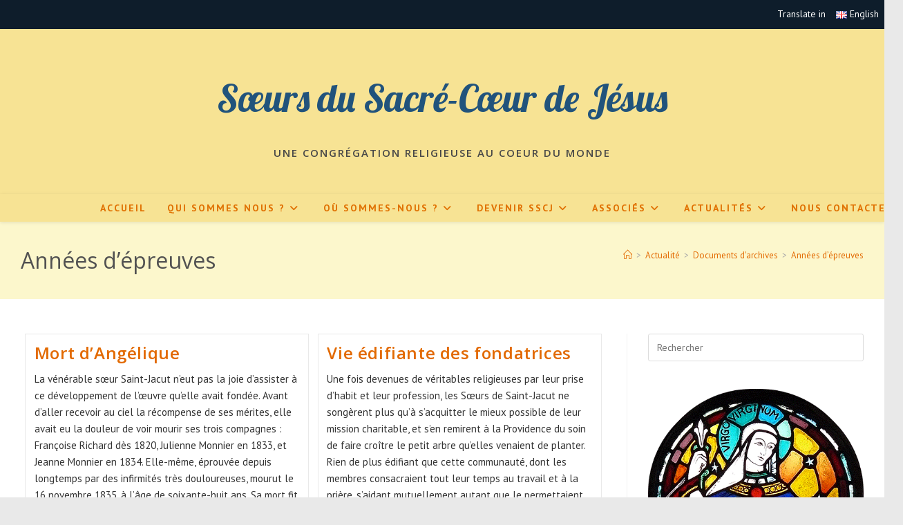

--- FILE ---
content_type: text/html; charset=UTF-8
request_url: https://www.soeursdusacrecoeurdejesus.org/category/documents-darchives/annees-depreuves
body_size: 20689
content:
<!DOCTYPE html>
<html class="html" lang="fr-FR">
<head>
	<meta charset="UTF-8">
	<link rel="profile" href="https://gmpg.org/xfn/11">

	<title>Années d&#8217;épreuves &#8211; Sœurs du Sacré-Cœur de Jésus</title>
<meta name='robots' content='max-image-preview:large' />
	<style>img:is([sizes="auto" i], [sizes^="auto," i]) { contain-intrinsic-size: 3000px 1500px }</style>
	<link rel="alternate" href="https://www.soeursdusacrecoeurdejesus.org/category/documents-darchives/annees-depreuves" hreflang="fr" />
<link rel="alternate" href="https://www.soeursdusacrecoeurdejesus.org/en/category/archives/difficult-times" hreflang="en" />
<meta name="viewport" content="width=device-width, initial-scale=1"><link rel='dns-prefetch' href='//fonts.googleapis.com' />
<link rel="alternate" type="application/rss+xml" title="Sœurs du Sacré-Cœur de Jésus &raquo; Flux" href="https://www.soeursdusacrecoeurdejesus.org/feed" />
<link rel="alternate" type="application/rss+xml" title="Sœurs du Sacré-Cœur de Jésus &raquo; Flux des commentaires" href="https://www.soeursdusacrecoeurdejesus.org/comments/feed" />
<link rel="alternate" type="application/rss+xml" title="Sœurs du Sacré-Cœur de Jésus &raquo; Flux de la catégorie Années d&#039;épreuves" href="https://www.soeursdusacrecoeurdejesus.org/category/documents-darchives/annees-depreuves/feed" />
<script>
window._wpemojiSettings = {"baseUrl":"https:\/\/s.w.org\/images\/core\/emoji\/15.0.3\/72x72\/","ext":".png","svgUrl":"https:\/\/s.w.org\/images\/core\/emoji\/15.0.3\/svg\/","svgExt":".svg","source":{"concatemoji":"https:\/\/www.soeursdusacrecoeurdejesus.org\/wp-includes\/js\/wp-emoji-release.min.js?ver=6.7.4"}};
/*! This file is auto-generated */
!function(i,n){var o,s,e;function c(e){try{var t={supportTests:e,timestamp:(new Date).valueOf()};sessionStorage.setItem(o,JSON.stringify(t))}catch(e){}}function p(e,t,n){e.clearRect(0,0,e.canvas.width,e.canvas.height),e.fillText(t,0,0);var t=new Uint32Array(e.getImageData(0,0,e.canvas.width,e.canvas.height).data),r=(e.clearRect(0,0,e.canvas.width,e.canvas.height),e.fillText(n,0,0),new Uint32Array(e.getImageData(0,0,e.canvas.width,e.canvas.height).data));return t.every(function(e,t){return e===r[t]})}function u(e,t,n){switch(t){case"flag":return n(e,"\ud83c\udff3\ufe0f\u200d\u26a7\ufe0f","\ud83c\udff3\ufe0f\u200b\u26a7\ufe0f")?!1:!n(e,"\ud83c\uddfa\ud83c\uddf3","\ud83c\uddfa\u200b\ud83c\uddf3")&&!n(e,"\ud83c\udff4\udb40\udc67\udb40\udc62\udb40\udc65\udb40\udc6e\udb40\udc67\udb40\udc7f","\ud83c\udff4\u200b\udb40\udc67\u200b\udb40\udc62\u200b\udb40\udc65\u200b\udb40\udc6e\u200b\udb40\udc67\u200b\udb40\udc7f");case"emoji":return!n(e,"\ud83d\udc26\u200d\u2b1b","\ud83d\udc26\u200b\u2b1b")}return!1}function f(e,t,n){var r="undefined"!=typeof WorkerGlobalScope&&self instanceof WorkerGlobalScope?new OffscreenCanvas(300,150):i.createElement("canvas"),a=r.getContext("2d",{willReadFrequently:!0}),o=(a.textBaseline="top",a.font="600 32px Arial",{});return e.forEach(function(e){o[e]=t(a,e,n)}),o}function t(e){var t=i.createElement("script");t.src=e,t.defer=!0,i.head.appendChild(t)}"undefined"!=typeof Promise&&(o="wpEmojiSettingsSupports",s=["flag","emoji"],n.supports={everything:!0,everythingExceptFlag:!0},e=new Promise(function(e){i.addEventListener("DOMContentLoaded",e,{once:!0})}),new Promise(function(t){var n=function(){try{var e=JSON.parse(sessionStorage.getItem(o));if("object"==typeof e&&"number"==typeof e.timestamp&&(new Date).valueOf()<e.timestamp+604800&&"object"==typeof e.supportTests)return e.supportTests}catch(e){}return null}();if(!n){if("undefined"!=typeof Worker&&"undefined"!=typeof OffscreenCanvas&&"undefined"!=typeof URL&&URL.createObjectURL&&"undefined"!=typeof Blob)try{var e="postMessage("+f.toString()+"("+[JSON.stringify(s),u.toString(),p.toString()].join(",")+"));",r=new Blob([e],{type:"text/javascript"}),a=new Worker(URL.createObjectURL(r),{name:"wpTestEmojiSupports"});return void(a.onmessage=function(e){c(n=e.data),a.terminate(),t(n)})}catch(e){}c(n=f(s,u,p))}t(n)}).then(function(e){for(var t in e)n.supports[t]=e[t],n.supports.everything=n.supports.everything&&n.supports[t],"flag"!==t&&(n.supports.everythingExceptFlag=n.supports.everythingExceptFlag&&n.supports[t]);n.supports.everythingExceptFlag=n.supports.everythingExceptFlag&&!n.supports.flag,n.DOMReady=!1,n.readyCallback=function(){n.DOMReady=!0}}).then(function(){return e}).then(function(){var e;n.supports.everything||(n.readyCallback(),(e=n.source||{}).concatemoji?t(e.concatemoji):e.wpemoji&&e.twemoji&&(t(e.twemoji),t(e.wpemoji)))}))}((window,document),window._wpemojiSettings);
</script>
<style id='wp-emoji-styles-inline-css'>

	img.wp-smiley, img.emoji {
		display: inline !important;
		border: none !important;
		box-shadow: none !important;
		height: 1em !important;
		width: 1em !important;
		margin: 0 0.07em !important;
		vertical-align: -0.1em !important;
		background: none !important;
		padding: 0 !important;
	}
</style>
<link rel='stylesheet' id='wp-block-library-css' href='https://www.soeursdusacrecoeurdejesus.org/wp-includes/css/dist/block-library/style.min.css?ver=6.7.4' media='all' />
<style id='wp-block-library-theme-inline-css'>
.wp-block-audio :where(figcaption){color:#555;font-size:13px;text-align:center}.is-dark-theme .wp-block-audio :where(figcaption){color:#ffffffa6}.wp-block-audio{margin:0 0 1em}.wp-block-code{border:1px solid #ccc;border-radius:4px;font-family:Menlo,Consolas,monaco,monospace;padding:.8em 1em}.wp-block-embed :where(figcaption){color:#555;font-size:13px;text-align:center}.is-dark-theme .wp-block-embed :where(figcaption){color:#ffffffa6}.wp-block-embed{margin:0 0 1em}.blocks-gallery-caption{color:#555;font-size:13px;text-align:center}.is-dark-theme .blocks-gallery-caption{color:#ffffffa6}:root :where(.wp-block-image figcaption){color:#555;font-size:13px;text-align:center}.is-dark-theme :root :where(.wp-block-image figcaption){color:#ffffffa6}.wp-block-image{margin:0 0 1em}.wp-block-pullquote{border-bottom:4px solid;border-top:4px solid;color:currentColor;margin-bottom:1.75em}.wp-block-pullquote cite,.wp-block-pullquote footer,.wp-block-pullquote__citation{color:currentColor;font-size:.8125em;font-style:normal;text-transform:uppercase}.wp-block-quote{border-left:.25em solid;margin:0 0 1.75em;padding-left:1em}.wp-block-quote cite,.wp-block-quote footer{color:currentColor;font-size:.8125em;font-style:normal;position:relative}.wp-block-quote:where(.has-text-align-right){border-left:none;border-right:.25em solid;padding-left:0;padding-right:1em}.wp-block-quote:where(.has-text-align-center){border:none;padding-left:0}.wp-block-quote.is-large,.wp-block-quote.is-style-large,.wp-block-quote:where(.is-style-plain){border:none}.wp-block-search .wp-block-search__label{font-weight:700}.wp-block-search__button{border:1px solid #ccc;padding:.375em .625em}:where(.wp-block-group.has-background){padding:1.25em 2.375em}.wp-block-separator.has-css-opacity{opacity:.4}.wp-block-separator{border:none;border-bottom:2px solid;margin-left:auto;margin-right:auto}.wp-block-separator.has-alpha-channel-opacity{opacity:1}.wp-block-separator:not(.is-style-wide):not(.is-style-dots){width:100px}.wp-block-separator.has-background:not(.is-style-dots){border-bottom:none;height:1px}.wp-block-separator.has-background:not(.is-style-wide):not(.is-style-dots){height:2px}.wp-block-table{margin:0 0 1em}.wp-block-table td,.wp-block-table th{word-break:normal}.wp-block-table :where(figcaption){color:#555;font-size:13px;text-align:center}.is-dark-theme .wp-block-table :where(figcaption){color:#ffffffa6}.wp-block-video :where(figcaption){color:#555;font-size:13px;text-align:center}.is-dark-theme .wp-block-video :where(figcaption){color:#ffffffa6}.wp-block-video{margin:0 0 1em}:root :where(.wp-block-template-part.has-background){margin-bottom:0;margin-top:0;padding:1.25em 2.375em}
</style>
<style id='classic-theme-styles-inline-css'>
/*! This file is auto-generated */
.wp-block-button__link{color:#fff;background-color:#32373c;border-radius:9999px;box-shadow:none;text-decoration:none;padding:calc(.667em + 2px) calc(1.333em + 2px);font-size:1.125em}.wp-block-file__button{background:#32373c;color:#fff;text-decoration:none}
</style>
<style id='global-styles-inline-css'>
:root{--wp--preset--aspect-ratio--square: 1;--wp--preset--aspect-ratio--4-3: 4/3;--wp--preset--aspect-ratio--3-4: 3/4;--wp--preset--aspect-ratio--3-2: 3/2;--wp--preset--aspect-ratio--2-3: 2/3;--wp--preset--aspect-ratio--16-9: 16/9;--wp--preset--aspect-ratio--9-16: 9/16;--wp--preset--color--black: #000000;--wp--preset--color--cyan-bluish-gray: #abb8c3;--wp--preset--color--white: #ffffff;--wp--preset--color--pale-pink: #f78da7;--wp--preset--color--vivid-red: #cf2e2e;--wp--preset--color--luminous-vivid-orange: #ff6900;--wp--preset--color--luminous-vivid-amber: #fcb900;--wp--preset--color--light-green-cyan: #7bdcb5;--wp--preset--color--vivid-green-cyan: #00d084;--wp--preset--color--pale-cyan-blue: #8ed1fc;--wp--preset--color--vivid-cyan-blue: #0693e3;--wp--preset--color--vivid-purple: #9b51e0;--wp--preset--gradient--vivid-cyan-blue-to-vivid-purple: linear-gradient(135deg,rgba(6,147,227,1) 0%,rgb(155,81,224) 100%);--wp--preset--gradient--light-green-cyan-to-vivid-green-cyan: linear-gradient(135deg,rgb(122,220,180) 0%,rgb(0,208,130) 100%);--wp--preset--gradient--luminous-vivid-amber-to-luminous-vivid-orange: linear-gradient(135deg,rgba(252,185,0,1) 0%,rgba(255,105,0,1) 100%);--wp--preset--gradient--luminous-vivid-orange-to-vivid-red: linear-gradient(135deg,rgba(255,105,0,1) 0%,rgb(207,46,46) 100%);--wp--preset--gradient--very-light-gray-to-cyan-bluish-gray: linear-gradient(135deg,rgb(238,238,238) 0%,rgb(169,184,195) 100%);--wp--preset--gradient--cool-to-warm-spectrum: linear-gradient(135deg,rgb(74,234,220) 0%,rgb(151,120,209) 20%,rgb(207,42,186) 40%,rgb(238,44,130) 60%,rgb(251,105,98) 80%,rgb(254,248,76) 100%);--wp--preset--gradient--blush-light-purple: linear-gradient(135deg,rgb(255,206,236) 0%,rgb(152,150,240) 100%);--wp--preset--gradient--blush-bordeaux: linear-gradient(135deg,rgb(254,205,165) 0%,rgb(254,45,45) 50%,rgb(107,0,62) 100%);--wp--preset--gradient--luminous-dusk: linear-gradient(135deg,rgb(255,203,112) 0%,rgb(199,81,192) 50%,rgb(65,88,208) 100%);--wp--preset--gradient--pale-ocean: linear-gradient(135deg,rgb(255,245,203) 0%,rgb(182,227,212) 50%,rgb(51,167,181) 100%);--wp--preset--gradient--electric-grass: linear-gradient(135deg,rgb(202,248,128) 0%,rgb(113,206,126) 100%);--wp--preset--gradient--midnight: linear-gradient(135deg,rgb(2,3,129) 0%,rgb(40,116,252) 100%);--wp--preset--font-size--small: 13px;--wp--preset--font-size--medium: 20px;--wp--preset--font-size--large: 36px;--wp--preset--font-size--x-large: 42px;--wp--preset--spacing--20: 0.44rem;--wp--preset--spacing--30: 0.67rem;--wp--preset--spacing--40: 1rem;--wp--preset--spacing--50: 1.5rem;--wp--preset--spacing--60: 2.25rem;--wp--preset--spacing--70: 3.38rem;--wp--preset--spacing--80: 5.06rem;--wp--preset--shadow--natural: 6px 6px 9px rgba(0, 0, 0, 0.2);--wp--preset--shadow--deep: 12px 12px 50px rgba(0, 0, 0, 0.4);--wp--preset--shadow--sharp: 6px 6px 0px rgba(0, 0, 0, 0.2);--wp--preset--shadow--outlined: 6px 6px 0px -3px rgba(255, 255, 255, 1), 6px 6px rgba(0, 0, 0, 1);--wp--preset--shadow--crisp: 6px 6px 0px rgba(0, 0, 0, 1);}:where(.is-layout-flex){gap: 0.5em;}:where(.is-layout-grid){gap: 0.5em;}body .is-layout-flex{display: flex;}.is-layout-flex{flex-wrap: wrap;align-items: center;}.is-layout-flex > :is(*, div){margin: 0;}body .is-layout-grid{display: grid;}.is-layout-grid > :is(*, div){margin: 0;}:where(.wp-block-columns.is-layout-flex){gap: 2em;}:where(.wp-block-columns.is-layout-grid){gap: 2em;}:where(.wp-block-post-template.is-layout-flex){gap: 1.25em;}:where(.wp-block-post-template.is-layout-grid){gap: 1.25em;}.has-black-color{color: var(--wp--preset--color--black) !important;}.has-cyan-bluish-gray-color{color: var(--wp--preset--color--cyan-bluish-gray) !important;}.has-white-color{color: var(--wp--preset--color--white) !important;}.has-pale-pink-color{color: var(--wp--preset--color--pale-pink) !important;}.has-vivid-red-color{color: var(--wp--preset--color--vivid-red) !important;}.has-luminous-vivid-orange-color{color: var(--wp--preset--color--luminous-vivid-orange) !important;}.has-luminous-vivid-amber-color{color: var(--wp--preset--color--luminous-vivid-amber) !important;}.has-light-green-cyan-color{color: var(--wp--preset--color--light-green-cyan) !important;}.has-vivid-green-cyan-color{color: var(--wp--preset--color--vivid-green-cyan) !important;}.has-pale-cyan-blue-color{color: var(--wp--preset--color--pale-cyan-blue) !important;}.has-vivid-cyan-blue-color{color: var(--wp--preset--color--vivid-cyan-blue) !important;}.has-vivid-purple-color{color: var(--wp--preset--color--vivid-purple) !important;}.has-black-background-color{background-color: var(--wp--preset--color--black) !important;}.has-cyan-bluish-gray-background-color{background-color: var(--wp--preset--color--cyan-bluish-gray) !important;}.has-white-background-color{background-color: var(--wp--preset--color--white) !important;}.has-pale-pink-background-color{background-color: var(--wp--preset--color--pale-pink) !important;}.has-vivid-red-background-color{background-color: var(--wp--preset--color--vivid-red) !important;}.has-luminous-vivid-orange-background-color{background-color: var(--wp--preset--color--luminous-vivid-orange) !important;}.has-luminous-vivid-amber-background-color{background-color: var(--wp--preset--color--luminous-vivid-amber) !important;}.has-light-green-cyan-background-color{background-color: var(--wp--preset--color--light-green-cyan) !important;}.has-vivid-green-cyan-background-color{background-color: var(--wp--preset--color--vivid-green-cyan) !important;}.has-pale-cyan-blue-background-color{background-color: var(--wp--preset--color--pale-cyan-blue) !important;}.has-vivid-cyan-blue-background-color{background-color: var(--wp--preset--color--vivid-cyan-blue) !important;}.has-vivid-purple-background-color{background-color: var(--wp--preset--color--vivid-purple) !important;}.has-black-border-color{border-color: var(--wp--preset--color--black) !important;}.has-cyan-bluish-gray-border-color{border-color: var(--wp--preset--color--cyan-bluish-gray) !important;}.has-white-border-color{border-color: var(--wp--preset--color--white) !important;}.has-pale-pink-border-color{border-color: var(--wp--preset--color--pale-pink) !important;}.has-vivid-red-border-color{border-color: var(--wp--preset--color--vivid-red) !important;}.has-luminous-vivid-orange-border-color{border-color: var(--wp--preset--color--luminous-vivid-orange) !important;}.has-luminous-vivid-amber-border-color{border-color: var(--wp--preset--color--luminous-vivid-amber) !important;}.has-light-green-cyan-border-color{border-color: var(--wp--preset--color--light-green-cyan) !important;}.has-vivid-green-cyan-border-color{border-color: var(--wp--preset--color--vivid-green-cyan) !important;}.has-pale-cyan-blue-border-color{border-color: var(--wp--preset--color--pale-cyan-blue) !important;}.has-vivid-cyan-blue-border-color{border-color: var(--wp--preset--color--vivid-cyan-blue) !important;}.has-vivid-purple-border-color{border-color: var(--wp--preset--color--vivid-purple) !important;}.has-vivid-cyan-blue-to-vivid-purple-gradient-background{background: var(--wp--preset--gradient--vivid-cyan-blue-to-vivid-purple) !important;}.has-light-green-cyan-to-vivid-green-cyan-gradient-background{background: var(--wp--preset--gradient--light-green-cyan-to-vivid-green-cyan) !important;}.has-luminous-vivid-amber-to-luminous-vivid-orange-gradient-background{background: var(--wp--preset--gradient--luminous-vivid-amber-to-luminous-vivid-orange) !important;}.has-luminous-vivid-orange-to-vivid-red-gradient-background{background: var(--wp--preset--gradient--luminous-vivid-orange-to-vivid-red) !important;}.has-very-light-gray-to-cyan-bluish-gray-gradient-background{background: var(--wp--preset--gradient--very-light-gray-to-cyan-bluish-gray) !important;}.has-cool-to-warm-spectrum-gradient-background{background: var(--wp--preset--gradient--cool-to-warm-spectrum) !important;}.has-blush-light-purple-gradient-background{background: var(--wp--preset--gradient--blush-light-purple) !important;}.has-blush-bordeaux-gradient-background{background: var(--wp--preset--gradient--blush-bordeaux) !important;}.has-luminous-dusk-gradient-background{background: var(--wp--preset--gradient--luminous-dusk) !important;}.has-pale-ocean-gradient-background{background: var(--wp--preset--gradient--pale-ocean) !important;}.has-electric-grass-gradient-background{background: var(--wp--preset--gradient--electric-grass) !important;}.has-midnight-gradient-background{background: var(--wp--preset--gradient--midnight) !important;}.has-small-font-size{font-size: var(--wp--preset--font-size--small) !important;}.has-medium-font-size{font-size: var(--wp--preset--font-size--medium) !important;}.has-large-font-size{font-size: var(--wp--preset--font-size--large) !important;}.has-x-large-font-size{font-size: var(--wp--preset--font-size--x-large) !important;}
:where(.wp-block-post-template.is-layout-flex){gap: 1.25em;}:where(.wp-block-post-template.is-layout-grid){gap: 1.25em;}
:where(.wp-block-columns.is-layout-flex){gap: 2em;}:where(.wp-block-columns.is-layout-grid){gap: 2em;}
:root :where(.wp-block-pullquote){font-size: 1.5em;line-height: 1.6;}
</style>
<link rel='stylesheet' id='widgetopts-styles-css' href='https://www.soeursdusacrecoeurdejesus.org/wp-content/plugins/widget-options/assets/css/widget-options.css?ver=4.0.9' media='all' />
<link rel='stylesheet' id='font-awesome-css' href='https://www.soeursdusacrecoeurdejesus.org/wp-content/themes/oceanwp/assets/fonts/fontawesome/css/all.min.css?ver=6.4.2' media='all' />
<link rel='stylesheet' id='simple-line-icons-css' href='https://www.soeursdusacrecoeurdejesus.org/wp-content/themes/oceanwp/assets/css/third/simple-line-icons.min.css?ver=2.4.0' media='all' />
<link rel='stylesheet' id='oceanwp-style-css' href='https://www.soeursdusacrecoeurdejesus.org/wp-content/themes/oceanwp/assets/css/style.min.css?ver=4.0.4' media='all' />
<style id='oceanwp-style-inline-css'>
div.wpforms-container-full .wpforms-form input[type=submit]:hover,
			div.wpforms-container-full .wpforms-form input[type=submit]:focus,
			div.wpforms-container-full .wpforms-form input[type=submit]:active,
			div.wpforms-container-full .wpforms-form button[type=submit]:hover,
			div.wpforms-container-full .wpforms-form button[type=submit]:focus,
			div.wpforms-container-full .wpforms-form button[type=submit]:active,
			div.wpforms-container-full .wpforms-form .wpforms-page-button:hover,
			div.wpforms-container-full .wpforms-form .wpforms-page-button:active,
			div.wpforms-container-full .wpforms-form .wpforms-page-button:focus {
				border: none;
			}
</style>
<link rel='stylesheet' id='oceanwp-google-font-pt-sans-css' href='//fonts.googleapis.com/css?family=PT+Sans%3A100%2C200%2C300%2C400%2C500%2C600%2C700%2C800%2C900%2C100i%2C200i%2C300i%2C400i%2C500i%2C600i%2C700i%2C800i%2C900i&#038;subset=latin&#038;display=swap&#038;ver=6.7.4' media='all' />
<link rel='stylesheet' id='oceanwp-google-font-open-sans-css' href='//fonts.googleapis.com/css?family=Open+Sans%3A100%2C200%2C300%2C400%2C500%2C600%2C700%2C800%2C900%2C100i%2C200i%2C300i%2C400i%2C500i%2C600i%2C700i%2C800i%2C900i&#038;subset=latin&#038;display=swap&#038;ver=6.7.4' media='all' />
<link rel='stylesheet' id='oceanwp-google-font-lobster-css' href='//fonts.googleapis.com/css?family=Lobster%3A100%2C200%2C300%2C400%2C500%2C600%2C700%2C800%2C900%2C100i%2C200i%2C300i%2C400i%2C500i%2C600i%2C700i%2C800i%2C900i&#038;subset=latin&#038;display=swap&#038;ver=6.7.4' media='all' />
<link rel='stylesheet' id='um_modal-css' href='https://www.soeursdusacrecoeurdejesus.org/wp-content/plugins/ultimate-member/assets/css/um-modal.min.css?ver=2.9.2' media='all' />
<link rel='stylesheet' id='um_ui-css' href='https://www.soeursdusacrecoeurdejesus.org/wp-content/plugins/ultimate-member/assets/libs/jquery-ui/jquery-ui.min.css?ver=1.13.2' media='all' />
<link rel='stylesheet' id='um_tipsy-css' href='https://www.soeursdusacrecoeurdejesus.org/wp-content/plugins/ultimate-member/assets/libs/tipsy/tipsy.min.css?ver=1.0.0a' media='all' />
<link rel='stylesheet' id='um_raty-css' href='https://www.soeursdusacrecoeurdejesus.org/wp-content/plugins/ultimate-member/assets/libs/raty/um-raty.min.css?ver=2.6.0' media='all' />
<link rel='stylesheet' id='select2-css' href='https://www.soeursdusacrecoeurdejesus.org/wp-content/plugins/ultimate-member/assets/libs/select2/select2.min.css?ver=4.0.13' media='all' />
<link rel='stylesheet' id='um_fileupload-css' href='https://www.soeursdusacrecoeurdejesus.org/wp-content/plugins/ultimate-member/assets/css/um-fileupload.min.css?ver=2.9.2' media='all' />
<link rel='stylesheet' id='um_confirm-css' href='https://www.soeursdusacrecoeurdejesus.org/wp-content/plugins/ultimate-member/assets/libs/um-confirm/um-confirm.min.css?ver=1.0' media='all' />
<link rel='stylesheet' id='um_datetime-css' href='https://www.soeursdusacrecoeurdejesus.org/wp-content/plugins/ultimate-member/assets/libs/pickadate/default.min.css?ver=3.6.2' media='all' />
<link rel='stylesheet' id='um_datetime_date-css' href='https://www.soeursdusacrecoeurdejesus.org/wp-content/plugins/ultimate-member/assets/libs/pickadate/default.date.min.css?ver=3.6.2' media='all' />
<link rel='stylesheet' id='um_datetime_time-css' href='https://www.soeursdusacrecoeurdejesus.org/wp-content/plugins/ultimate-member/assets/libs/pickadate/default.time.min.css?ver=3.6.2' media='all' />
<link rel='stylesheet' id='um_fonticons_ii-css' href='https://www.soeursdusacrecoeurdejesus.org/wp-content/plugins/ultimate-member/assets/libs/legacy/fonticons/fonticons-ii.min.css?ver=2.9.2' media='all' />
<link rel='stylesheet' id='um_fonticons_fa-css' href='https://www.soeursdusacrecoeurdejesus.org/wp-content/plugins/ultimate-member/assets/libs/legacy/fonticons/fonticons-fa.min.css?ver=2.9.2' media='all' />
<link rel='stylesheet' id='um_fontawesome-css' href='https://www.soeursdusacrecoeurdejesus.org/wp-content/plugins/ultimate-member/assets/css/um-fontawesome.min.css?ver=6.5.2' media='all' />
<link rel='stylesheet' id='um_common-css' href='https://www.soeursdusacrecoeurdejesus.org/wp-content/plugins/ultimate-member/assets/css/common.min.css?ver=2.9.2' media='all' />
<link rel='stylesheet' id='um_responsive-css' href='https://www.soeursdusacrecoeurdejesus.org/wp-content/plugins/ultimate-member/assets/css/um-responsive.min.css?ver=2.9.2' media='all' />
<link rel='stylesheet' id='um_styles-css' href='https://www.soeursdusacrecoeurdejesus.org/wp-content/plugins/ultimate-member/assets/css/um-styles.min.css?ver=2.9.2' media='all' />
<link rel='stylesheet' id='um_crop-css' href='https://www.soeursdusacrecoeurdejesus.org/wp-content/plugins/ultimate-member/assets/libs/cropper/cropper.min.css?ver=1.6.1' media='all' />
<link rel='stylesheet' id='um_profile-css' href='https://www.soeursdusacrecoeurdejesus.org/wp-content/plugins/ultimate-member/assets/css/um-profile.min.css?ver=2.9.2' media='all' />
<link rel='stylesheet' id='um_account-css' href='https://www.soeursdusacrecoeurdejesus.org/wp-content/plugins/ultimate-member/assets/css/um-account.min.css?ver=2.9.2' media='all' />
<link rel='stylesheet' id='um_misc-css' href='https://www.soeursdusacrecoeurdejesus.org/wp-content/plugins/ultimate-member/assets/css/um-misc.min.css?ver=2.9.2' media='all' />
<link rel='stylesheet' id='um_default_css-css' href='https://www.soeursdusacrecoeurdejesus.org/wp-content/plugins/ultimate-member/assets/css/um-old-default.min.css?ver=2.9.2' media='all' />
<link rel='stylesheet' id='oe-widgets-style-css' href='https://www.soeursdusacrecoeurdejesus.org/wp-content/plugins/ocean-extra/assets/css/widgets.css?ver=6.7.4' media='all' />
<link rel='stylesheet' id='oss-social-share-style-css' href='https://www.soeursdusacrecoeurdejesus.org/wp-content/plugins/ocean-social-sharing/assets/css/style.min.css?ver=6.7.4' media='all' />
<!--n2css--><!--n2js--><script src="https://www.soeursdusacrecoeurdejesus.org/wp-includes/js/jquery/jquery.min.js?ver=3.7.1" id="jquery-core-js"></script>
<script src="https://www.soeursdusacrecoeurdejesus.org/wp-includes/js/jquery/jquery-migrate.min.js?ver=3.4.1" id="jquery-migrate-js"></script>
<script src="https://www.soeursdusacrecoeurdejesus.org/wp-content/plugins/ultimate-member/assets/js/um-gdpr.min.js?ver=2.9.2" id="um-gdpr-js"></script>
<link rel="https://api.w.org/" href="https://www.soeursdusacrecoeurdejesus.org/wp-json/" /><link rel="alternate" title="JSON" type="application/json" href="https://www.soeursdusacrecoeurdejesus.org/wp-json/wp/v2/categories/15" /><meta name="generator" content="WordPress 6.7.4" />
<style>
		#category-posts-2-internal ul {padding: 0;}
#category-posts-2-internal .cat-post-item img {max-width: initial; max-height: initial; margin: initial;}
#category-posts-2-internal .cat-post-author {margin-bottom: 0;}
#category-posts-2-internal .cat-post-thumbnail {margin: 5px 10px 5px 0;}
#category-posts-2-internal .cat-post-item:before {content: ""; clear: both;}
#category-posts-2-internal .cat-post-excerpt-more {display: inline-block;}
#category-posts-2-internal .cat-post-item {list-style: none; margin: 3px 0 10px; padding: 3px 0;}
#category-posts-2-internal .cat-post-current .cat-post-title {font-weight: bold; text-transform: uppercase;}
#category-posts-2-internal [class*=cat-post-tax] {font-size: 0.85em;}
#category-posts-2-internal [class*=cat-post-tax] * {display:inline-block;}
#category-posts-2-internal .cat-post-item:after {content: ""; display: table;	clear: both;}
#category-posts-2-internal .cat-post-item .cat-post-title {overflow: hidden;text-overflow: ellipsis;white-space: initial;display: -webkit-box;-webkit-line-clamp: 2;-webkit-box-orient: vertical;padding-bottom: 0 !important;}
#category-posts-2-internal .cpwp-wrap-text p {display: inline;}
#category-posts-2-internal .cat-post-item .cpwp-wrap-text {overflow: hidden;text-overflow: ellipsis;white-space: initial;display: -webkit-box;-webkit-line-clamp: 0;-webkit-box-orient: vertical;padding-bottom: 0 !important;}
#category-posts-2-internal p.cpwp-excerpt-text {min-width: 120px;}
#category-posts-2-internal .cat-post-item:after {content: ""; display: table;	clear: both;}
#category-posts-2-internal .cat-post-thumbnail {display:block; float:left; margin:5px 10px 5px 0;}
#category-posts-2-internal .cat-post-crop {overflow:hidden;display:block;}
#category-posts-2-internal p {margin:5px 0 0 0}
#category-posts-2-internal li > div {margin:5px 0 0 0; clear:both;}
#category-posts-2-internal .dashicons {vertical-align:middle;}
#category-posts-2 .categoryPosts-loadmore {text-align:center;margin-top:10px}
#category-posts-3-internal ul {padding: 0;}
#category-posts-3-internal .cat-post-item img {max-width: initial; max-height: initial; margin: initial;}
#category-posts-3-internal .cat-post-author {margin-bottom: 0;}
#category-posts-3-internal .cat-post-thumbnail {margin: 5px 10px 5px 0;}
#category-posts-3-internal .cat-post-item:before {content: ""; clear: both;}
#category-posts-3-internal .cat-post-excerpt-more {display: inline-block;}
#category-posts-3-internal .cat-post-item {list-style: none; margin: 3px 0 10px; padding: 3px 0;}
#category-posts-3-internal .cat-post-current .cat-post-title {font-weight: bold; text-transform: uppercase;}
#category-posts-3-internal [class*=cat-post-tax] {font-size: 0.85em;}
#category-posts-3-internal [class*=cat-post-tax] * {display:inline-block;}
#category-posts-3-internal .cat-post-item a:after {content: ""; display: table;	clear: both;}
#category-posts-3-internal .cat-post-item .cat-post-title {overflow: hidden;text-overflow: ellipsis;white-space: initial;display: -webkit-box;-webkit-line-clamp: 2;-webkit-box-orient: vertical;padding-bottom: 0 !important;}
#category-posts-3-internal .cpwp-wrap-text p {display: inline;}
#category-posts-3-internal .cat-post-item .cpwp-wrap-text {overflow: hidden;text-overflow: ellipsis;white-space: initial;display: -webkit-box;-webkit-line-clamp: 6;-webkit-box-orient: vertical;padding-bottom: 0 !important;}
#category-posts-3-internal p.cpwp-excerpt-text {min-width: 120px;}
#category-posts-3-internal .cat-post-item a:after {content: ""; clear: both;}
#category-posts-3-internal .cat-post-thumbnail {display:block; float:left; margin:5px 10px 5px 0;}
#category-posts-3-internal .cat-post-crop {overflow:hidden;display:block;}
#category-posts-3-internal p {margin:5px 0 0 0}
#category-posts-3-internal li > div {margin:5px 0 0 0; clear:both;}
#category-posts-3-internal .dashicons {vertical-align:middle;}
#category-posts-3-internal .cat-post-thumbnail .cat-post-crop img {height: 150px;}
#category-posts-3-internal .cat-post-thumbnail .cat-post-crop img {width: 150px;}
#category-posts-3-internal .cat-post-thumbnail .cat-post-crop img {object-fit: cover; max-width: 100%; display: block;}
#category-posts-3-internal .cat-post-thumbnail .cat-post-crop-not-supported img {width: 100%;}
#category-posts-3-internal .cat-post-thumbnail {max-width:100%;}
#category-posts-3-internal .cat-post-item img {margin: initial;}
#category-posts-7-internal ul {padding: 0;}
#category-posts-7-internal .cat-post-item img {max-width: initial; max-height: initial; margin: initial;}
#category-posts-7-internal .cat-post-author {margin-bottom: 0;}
#category-posts-7-internal .cat-post-thumbnail {margin: 5px 10px 5px 0;}
#category-posts-7-internal .cat-post-item:before {content: ""; clear: both;}
#category-posts-7-internal .cat-post-excerpt-more {display: inline-block;}
#category-posts-7-internal .cat-post-item {list-style: none; margin: 3px 0 10px; padding: 3px 0;}
#category-posts-7-internal .cat-post-current .cat-post-title {font-weight: bold; text-transform: uppercase;}
#category-posts-7-internal [class*=cat-post-tax] {font-size: 0.85em;}
#category-posts-7-internal [class*=cat-post-tax] * {display:inline-block;}
#category-posts-7-internal .cat-post-item a:after {content: ""; display: table;	clear: both;}
#category-posts-7-internal .cat-post-item .cat-post-title {overflow: hidden;text-overflow: ellipsis;white-space: initial;display: -webkit-box;-webkit-line-clamp: 2;-webkit-box-orient: vertical;padding-bottom: 0 !important;}
#category-posts-7-internal .cpwp-wrap-text p {display: inline;}
#category-posts-7-internal .cat-post-item .cpwp-wrap-text {overflow: hidden;text-overflow: ellipsis;white-space: initial;display: -webkit-box;-webkit-line-clamp: 5;-webkit-box-orient: vertical;padding-bottom: 0 !important;}
#category-posts-7-internal p.cpwp-excerpt-text {min-width: 120px;}
#category-posts-7-internal .cat-post-item a:after {content: ""; clear: both;}
#category-posts-7-internal .cat-post-thumbnail {display:block; float:left; margin:5px 10px 5px 0;}
#category-posts-7-internal .cat-post-crop {overflow:hidden;display:block;}
#category-posts-7-internal p {margin:5px 0 0 0}
#category-posts-7-internal li > div {margin:5px 0 0 0; clear:both;}
#category-posts-7-internal .dashicons {vertical-align:middle;}
#category-posts-7-internal .cat-post-thumbnail .cat-post-crop img {height: 150px;}
#category-posts-7-internal .cat-post-thumbnail .cat-post-crop img {width: 150px;}
#category-posts-7-internal .cat-post-thumbnail .cat-post-crop img {object-fit: cover; max-width: 100%; display: block;}
#category-posts-7-internal .cat-post-thumbnail .cat-post-crop-not-supported img {width: 100%;}
#category-posts-7-internal .cat-post-thumbnail {max-width:100%;}
#category-posts-7-internal .cat-post-item img {margin: initial;}
</style>
				<style type="text/css">
			.um_request_name {
				display: none !important;
			}
		</style>
	<meta name="generator" content="Elementor 3.27.1; features: additional_custom_breakpoints; settings: css_print_method-external, google_font-enabled, font_display-auto">
			<style>
				.e-con.e-parent:nth-of-type(n+4):not(.e-lazyloaded):not(.e-no-lazyload),
				.e-con.e-parent:nth-of-type(n+4):not(.e-lazyloaded):not(.e-no-lazyload) * {
					background-image: none !important;
				}
				@media screen and (max-height: 1024px) {
					.e-con.e-parent:nth-of-type(n+3):not(.e-lazyloaded):not(.e-no-lazyload),
					.e-con.e-parent:nth-of-type(n+3):not(.e-lazyloaded):not(.e-no-lazyload) * {
						background-image: none !important;
					}
				}
				@media screen and (max-height: 640px) {
					.e-con.e-parent:nth-of-type(n+2):not(.e-lazyloaded):not(.e-no-lazyload),
					.e-con.e-parent:nth-of-type(n+2):not(.e-lazyloaded):not(.e-no-lazyload) * {
						background-image: none !important;
					}
				}
			</style>
					<style id="wp-custom-css">
			/* AJOUT EIKONA */div.entry-content.clr p{text-align:justify}div.entry.clr p{text-align:justify}/* Full width button on the homepage */.full-btn.elementor-widget-button .elementor-button{width:100%}/* Slogan */#site-header.top-header #site-logo #site-description h2{color:#474747;font-size:15px}/* Décalage menu */#site-header.top-header #site-navigation-wrap{left:100px}/* Newsletter form button */.oew-newsletter-form-wrap .button{padding:0 20px}/* Footer */body #footer-widgets{text-align:left}body #footer-widgets .ocean-newsletter-form{margin:0 0 26px}body #footer-widgets .ocean-newsletter-form-wrap input[type="email"]{color:#7c7c7c;border-width:2px;border-color:rgba(255,255,255,0.2);font-size:15px;letter-spacing:.8px}body #footer-widgets .ocean-newsletter-form-wrap input[type="email"]:hover{border-color:rgba(255,255,255,0.5)}body #footer-widgets .ocean-newsletter-form-wrap input[type="email"]:focus{border-color:rgba(255,255,255,0.6)}body #footer-widgets .ocean-newsletter-form-wrap button:hover{background-color:#5c7c19}body #footer-widgets .social-widget li a{color:#4a4a4a;font-size:20px;line-height:1;padding:.5em}body #footer-widgets .social-widget li a:hover{color:#8cba29}/* Scroll top button */#scroll-top{right:30px;bottom:0;width:48px;height:35px;line-height:35px;font-size:22px;border-radius:4px 4px 0 0}/* Footer newsletter form on responsive */@media only screen and (max-width:320px){#scroll-top{display:none !important}}		</style>
		<!-- OceanWP CSS -->
<style type="text/css">
/* Colors */a:hover,a.light:hover,.theme-heading .text::before,.theme-heading .text::after,#top-bar-content >a:hover,#top-bar-social li.oceanwp-email a:hover,#site-navigation-wrap .dropdown-menu >li >a:hover,#site-header.medium-header #medium-searchform button:hover,.oceanwp-mobile-menu-icon a:hover,.blog-entry.post .blog-entry-header .entry-title a:hover,.blog-entry.post .blog-entry-readmore a:hover,.blog-entry.thumbnail-entry .blog-entry-category a,ul.meta li a:hover,.dropcap,.single nav.post-navigation .nav-links .title,body .related-post-title a:hover,body #wp-calendar caption,body .contact-info-widget.default i,body .contact-info-widget.big-icons i,body .custom-links-widget .oceanwp-custom-links li a:hover,body .custom-links-widget .oceanwp-custom-links li a:hover:before,body .posts-thumbnails-widget li a:hover,body .social-widget li.oceanwp-email a:hover,.comment-author .comment-meta .comment-reply-link,#respond #cancel-comment-reply-link:hover,#footer-widgets .footer-box a:hover,#footer-bottom a:hover,#footer-bottom #footer-bottom-menu a:hover,.sidr a:hover,.sidr-class-dropdown-toggle:hover,.sidr-class-menu-item-has-children.active >a,.sidr-class-menu-item-has-children.active >a >.sidr-class-dropdown-toggle,input[type=checkbox]:checked:before{color:#ce7b00}.single nav.post-navigation .nav-links .title .owp-icon use,.blog-entry.post .blog-entry-readmore a:hover .owp-icon use,body .contact-info-widget.default .owp-icon use,body .contact-info-widget.big-icons .owp-icon use{stroke:#ce7b00}input[type="button"],input[type="reset"],input[type="submit"],button[type="submit"],.button,#site-navigation-wrap .dropdown-menu >li.btn >a >span,.thumbnail:hover i,.thumbnail:hover .link-post-svg-icon,.post-quote-content,.omw-modal .omw-close-modal,body .contact-info-widget.big-icons li:hover i,body .contact-info-widget.big-icons li:hover .owp-icon,body div.wpforms-container-full .wpforms-form input[type=submit],body div.wpforms-container-full .wpforms-form button[type=submit],body div.wpforms-container-full .wpforms-form .wpforms-page-button,.wp-element-button,.wp-block-button__link{background-color:#ce7b00}.widget-title{border-color:#ce7b00}blockquote{border-color:#ce7b00}.wp-block-quote{border-color:#ce7b00}#searchform-dropdown{border-color:#ce7b00}.dropdown-menu .sub-menu{border-color:#ce7b00}.blog-entry.large-entry .blog-entry-readmore a:hover{border-color:#ce7b00}.oceanwp-newsletter-form-wrap input[type="email"]:focus{border-color:#ce7b00}.social-widget li.oceanwp-email a:hover{border-color:#ce7b00}#respond #cancel-comment-reply-link:hover{border-color:#ce7b00}body .contact-info-widget.big-icons li:hover i{border-color:#ce7b00}body .contact-info-widget.big-icons li:hover .owp-icon{border-color:#ce7b00}#footer-widgets .oceanwp-newsletter-form-wrap input[type="email"]:focus{border-color:#ce7b00}input[type="button"]:hover,input[type="reset"]:hover,input[type="submit"]:hover,button[type="submit"]:hover,input[type="button"]:focus,input[type="reset"]:focus,input[type="submit"]:focus,button[type="submit"]:focus,.button:hover,.button:focus,#site-navigation-wrap .dropdown-menu >li.btn >a:hover >span,.post-quote-author,.omw-modal .omw-close-modal:hover,body div.wpforms-container-full .wpforms-form input[type=submit]:hover,body div.wpforms-container-full .wpforms-form button[type=submit]:hover,body div.wpforms-container-full .wpforms-form .wpforms-page-button:hover,.wp-element-button:hover,.wp-block-button__link:hover{background-color:#9e2222}a{color:#e26900}a .owp-icon use{stroke:#e26900}a:hover{color:#9e2222}a:hover .owp-icon use{stroke:#9e2222}body .theme-button,body input[type="submit"],body button[type="submit"],body button,body .button,body div.wpforms-container-full .wpforms-form input[type=submit],body div.wpforms-container-full .wpforms-form button[type=submit],body div.wpforms-container-full .wpforms-form .wpforms-page-button,.wp-element-button,.wp-block-button__link{background-color:#e09533}body .theme-button:hover,body input[type="submit"]:hover,body button[type="submit"]:hover,body button:hover,body .button:hover,body div.wpforms-container-full .wpforms-form input[type=submit]:hover,body div.wpforms-container-full .wpforms-form input[type=submit]:active,body div.wpforms-container-full .wpforms-form button[type=submit]:hover,body div.wpforms-container-full .wpforms-form button[type=submit]:active,body div.wpforms-container-full .wpforms-form .wpforms-page-button:hover,body div.wpforms-container-full .wpforms-form .wpforms-page-button:active,.wp-element-button:hover,.wp-block-button__link:hover{background-color:#e27100}body .theme-button,body input[type="submit"],body button[type="submit"],body button,body .button,body div.wpforms-container-full .wpforms-form input[type=submit],body div.wpforms-container-full .wpforms-form button[type=submit],body div.wpforms-container-full .wpforms-form .wpforms-page-button,.wp-element-button,.wp-block-button__link{border-color:#ffffff}body .theme-button:hover,body input[type="submit"]:hover,body button[type="submit"]:hover,body button:hover,body .button:hover,body div.wpforms-container-full .wpforms-form input[type=submit]:hover,body div.wpforms-container-full .wpforms-form input[type=submit]:active,body div.wpforms-container-full .wpforms-form button[type=submit]:hover,body div.wpforms-container-full .wpforms-form button[type=submit]:active,body div.wpforms-container-full .wpforms-form .wpforms-page-button:hover,body div.wpforms-container-full .wpforms-form .wpforms-page-button:active,.wp-element-button:hover,.wp-block-button__link:hover{border-color:#ffffff}.page-header .page-header-title,.page-header.background-image-page-header .page-header-title{color:#515151}.page-header .page-subheading{color:#3f3f3f}.site-breadcrumbs,.background-image-page-header .site-breadcrumbs{color:#aaaaaa}.site-breadcrumbs a:hover,.background-image-page-header .site-breadcrumbs a:hover{color:#e07700}.site-breadcrumbs a:hover .owp-icon use,.background-image-page-header .site-breadcrumbs a:hover .owp-icon use{stroke:#e07700}body{color:#333333}h1,h2,h3,h4,h5,h6,.theme-heading,.widget-title,.oceanwp-widget-recent-posts-title,.comment-reply-title,.entry-title,.sidebar-box .widget-title{color:#161819}/* OceanWP Style Settings CSS */.boxed-layout #wrap,.boxed-layout .parallax-footer,.boxed-layout .owp-floating-bar{width:1380px}.theme-button,input[type="submit"],button[type="submit"],button,.button,body div.wpforms-container-full .wpforms-form input[type=submit],body div.wpforms-container-full .wpforms-form button[type=submit],body div.wpforms-container-full .wpforms-form .wpforms-page-button{border-style:solid}.theme-button,input[type="submit"],button[type="submit"],button,.button,body div.wpforms-container-full .wpforms-form input[type=submit],body div.wpforms-container-full .wpforms-form button[type=submit],body div.wpforms-container-full .wpforms-form .wpforms-page-button{border-width:1px}form input[type="text"],form input[type="password"],form input[type="email"],form input[type="url"],form input[type="date"],form input[type="month"],form input[type="time"],form input[type="datetime"],form input[type="datetime-local"],form input[type="week"],form input[type="number"],form input[type="search"],form input[type="tel"],form input[type="color"],form select,form textarea,.woocommerce .woocommerce-checkout .select2-container--default .select2-selection--single{border-style:solid}body div.wpforms-container-full .wpforms-form input[type=date],body div.wpforms-container-full .wpforms-form input[type=datetime],body div.wpforms-container-full .wpforms-form input[type=datetime-local],body div.wpforms-container-full .wpforms-form input[type=email],body div.wpforms-container-full .wpforms-form input[type=month],body div.wpforms-container-full .wpforms-form input[type=number],body div.wpforms-container-full .wpforms-form input[type=password],body div.wpforms-container-full .wpforms-form input[type=range],body div.wpforms-container-full .wpforms-form input[type=search],body div.wpforms-container-full .wpforms-form input[type=tel],body div.wpforms-container-full .wpforms-form input[type=text],body div.wpforms-container-full .wpforms-form input[type=time],body div.wpforms-container-full .wpforms-form input[type=url],body div.wpforms-container-full .wpforms-form input[type=week],body div.wpforms-container-full .wpforms-form select,body div.wpforms-container-full .wpforms-form textarea{border-style:solid}form input[type="text"],form input[type="password"],form input[type="email"],form input[type="url"],form input[type="date"],form input[type="month"],form input[type="time"],form input[type="datetime"],form input[type="datetime-local"],form input[type="week"],form input[type="number"],form input[type="search"],form input[type="tel"],form input[type="color"],form select,form textarea{border-radius:3px}body div.wpforms-container-full .wpforms-form input[type=date],body div.wpforms-container-full .wpforms-form input[type=datetime],body div.wpforms-container-full .wpforms-form input[type=datetime-local],body div.wpforms-container-full .wpforms-form input[type=email],body div.wpforms-container-full .wpforms-form input[type=month],body div.wpforms-container-full .wpforms-form input[type=number],body div.wpforms-container-full .wpforms-form input[type=password],body div.wpforms-container-full .wpforms-form input[type=range],body div.wpforms-container-full .wpforms-form input[type=search],body div.wpforms-container-full .wpforms-form input[type=tel],body div.wpforms-container-full .wpforms-form input[type=text],body div.wpforms-container-full .wpforms-form input[type=time],body div.wpforms-container-full .wpforms-form input[type=url],body div.wpforms-container-full .wpforms-form input[type=week],body div.wpforms-container-full .wpforms-form select,body div.wpforms-container-full .wpforms-form textarea{border-radius:3px}/* Header */#site-header.top-header .header-top,#site-header.top-header #searchform-header-replace{background-color:rgba(255,255,255,0)}#site-header,.has-transparent-header .is-sticky #site-header,.has-vh-transparent .is-sticky #site-header.vertical-header,#searchform-header-replace{background-color:#f7e394}#site-header.has-header-media .overlay-header-media{background-color:rgba(255,255,255,0)}#site-logo a.site-logo-text{color:#21537c}.effect-one #site-navigation-wrap .dropdown-menu >li >a.menu-link >span:after,.effect-three #site-navigation-wrap .dropdown-menu >li >a.menu-link >span:after,.effect-five #site-navigation-wrap .dropdown-menu >li >a.menu-link >span:before,.effect-five #site-navigation-wrap .dropdown-menu >li >a.menu-link >span:after,.effect-nine #site-navigation-wrap .dropdown-menu >li >a.menu-link >span:before,.effect-nine #site-navigation-wrap .dropdown-menu >li >a.menu-link >span:after{background-color:#492900}.effect-four #site-navigation-wrap .dropdown-menu >li >a.menu-link >span:before,.effect-four #site-navigation-wrap .dropdown-menu >li >a.menu-link >span:after,.effect-seven #site-navigation-wrap .dropdown-menu >li >a.menu-link:hover >span:after,.effect-seven #site-navigation-wrap .dropdown-menu >li.sfHover >a.menu-link >span:after{color:#492900}.effect-seven #site-navigation-wrap .dropdown-menu >li >a.menu-link:hover >span:after,.effect-seven #site-navigation-wrap .dropdown-menu >li.sfHover >a.menu-link >span:after{text-shadow:10px 0 #492900,-10px 0 #492900}#site-navigation-wrap .dropdown-menu >li >a,.oceanwp-mobile-menu-icon a,#searchform-header-replace-close{color:#e07000}#site-navigation-wrap .dropdown-menu >li >a .owp-icon use,.oceanwp-mobile-menu-icon a .owp-icon use,#searchform-header-replace-close .owp-icon use{stroke:#e07000}#site-navigation-wrap .dropdown-menu >li >a:hover,.oceanwp-mobile-menu-icon a:hover,#searchform-header-replace-close:hover{color:#492900}#site-navigation-wrap .dropdown-menu >li >a:hover .owp-icon use,.oceanwp-mobile-menu-icon a:hover .owp-icon use,#searchform-header-replace-close:hover .owp-icon use{stroke:#492900}#site-navigation-wrap .dropdown-menu >li >a{background-color:rgba(255,255,255,0)}#site-navigation-wrap .dropdown-menu >li >a:hover,#site-navigation-wrap .dropdown-menu >li.sfHover >a{background-color:#ffffff}#site-navigation-wrap .dropdown-menu >.current-menu-item >a,#site-navigation-wrap .dropdown-menu >.current-menu-ancestor >a,#site-navigation-wrap .dropdown-menu >.current-menu-item >a:hover,#site-navigation-wrap .dropdown-menu >.current-menu-ancestor >a:hover{background-color:rgba(255,255,255,0.6)}.dropdown-menu .sub-menu{min-width:211px}.dropdown-menu .sub-menu,#searchform-dropdown,.current-shop-items-dropdown{border-color:rgba(255,255,255,0)}.dropdown-menu ul li a.menu-link{color:#663400}.dropdown-menu ul li a.menu-link .owp-icon use{stroke:#663400}@media (max-width:1080px){#top-bar-nav,#site-navigation-wrap,.oceanwp-social-menu,.after-header-content{display:none}.center-logo #site-logo{float:none;position:absolute;left:50%;padding:0;-webkit-transform:translateX(-50%);transform:translateX(-50%)}#site-header.center-header #site-logo,.oceanwp-mobile-menu-icon,#oceanwp-cart-sidebar-wrap{display:block}body.vertical-header-style #outer-wrap{margin:0 !important}#site-header.vertical-header{position:relative;width:100%;left:0 !important;right:0 !important}#site-header.vertical-header .has-template >#site-logo{display:block}#site-header.vertical-header #site-header-inner{display:-webkit-box;display:-webkit-flex;display:-ms-flexbox;display:flex;-webkit-align-items:center;align-items:center;padding:0;max-width:90%}#site-header.vertical-header #site-header-inner >*:not(.oceanwp-mobile-menu-icon){display:none}#site-header.vertical-header #site-header-inner >*{padding:0 !important}#site-header.vertical-header #site-header-inner #site-logo{display:block;margin:0;width:50%;text-align:left}body.rtl #site-header.vertical-header #site-header-inner #site-logo{text-align:right}#site-header.vertical-header #site-header-inner .oceanwp-mobile-menu-icon{width:50%;text-align:right}body.rtl #site-header.vertical-header #site-header-inner .oceanwp-mobile-menu-icon{text-align:left}#site-header.vertical-header .vertical-toggle,body.vertical-header-style.vh-closed #site-header.vertical-header .vertical-toggle{display:none}#site-logo.has-responsive-logo .custom-logo-link{display:none}#site-logo.has-responsive-logo .responsive-logo-link{display:block}.is-sticky #site-logo.has-sticky-logo .responsive-logo-link{display:none}.is-sticky #site-logo.has-responsive-logo .sticky-logo-link{display:block}#top-bar.has-no-content #top-bar-social.top-bar-left,#top-bar.has-no-content #top-bar-social.top-bar-right{position:inherit;left:auto;right:auto;float:none;height:auto;line-height:1.5em;margin-top:0;text-align:center}#top-bar.has-no-content #top-bar-social li{float:none;display:inline-block}.owp-cart-overlay,#side-panel-wrap a.side-panel-btn{display:none !important}}body .sidr a,body .sidr-class-dropdown-toggle,#mobile-dropdown ul li a,#mobile-dropdown ul li a .dropdown-toggle,#mobile-fullscreen ul li a,#mobile-fullscreen .oceanwp-social-menu.simple-social ul li a{color:#dd9933}#mobile-fullscreen a.close .close-icon-inner,#mobile-fullscreen a.close .close-icon-inner::after{background-color:#dd9933}body .sidr a:hover,body .sidr-class-dropdown-toggle:hover,body .sidr-class-dropdown-toggle .fa,body .sidr-class-menu-item-has-children.active >a,body .sidr-class-menu-item-has-children.active >a >.sidr-class-dropdown-toggle,#mobile-dropdown ul li a:hover,#mobile-dropdown ul li a .dropdown-toggle:hover,#mobile-dropdown .menu-item-has-children.active >a,#mobile-dropdown .menu-item-has-children.active >a >.dropdown-toggle,#mobile-fullscreen ul li a:hover,#mobile-fullscreen .oceanwp-social-menu.simple-social ul li a:hover{color:#492900}#mobile-fullscreen a.close:hover .close-icon-inner,#mobile-fullscreen a.close:hover .close-icon-inner::after{background-color:#492900}/* Topbar */#top-bar{padding:8px}#top-bar-wrap,.oceanwp-top-bar-sticky{background-color:#0e1d2b}#top-bar-wrap{border-color:rgba(241,241,241,0)}#top-bar-wrap,#top-bar-content strong{color:#ffffff}#top-bar-content a,#top-bar-social-alt a{color:#ffffff}#top-bar-content a:hover,#top-bar-social-alt a:hover{color:#dd9933}/* Blog CSS */.ocean-single-post-header ul.meta-item li a:hover{color:#333333}/* Footer Copyright */#footer-bottom,#footer-bottom p{color:#b7b7b7}.page-header{background-color:#fcf7cc}/* Typography */body{font-family:'PT Sans';font-size:15px;line-height:1.8}h1,h2,h3,h4,h5,h6,.theme-heading,.widget-title,.oceanwp-widget-recent-posts-title,.comment-reply-title,.entry-title,.sidebar-box .widget-title{font-family:'Open Sans';line-height:1.4}h1{font-size:23px;line-height:1.4}h2{font-size:20px;line-height:1.4}h3{font-size:18px;line-height:1.4}h4{font-size:17px;line-height:1.4}h5{font-size:14px;line-height:1.4}h6{font-size:15px;line-height:1.4}.page-header .page-header-title,.page-header.background-image-page-header .page-header-title{font-size:32px;line-height:1.4}.page-header .page-subheading{font-size:15px;line-height:1.8}.site-breadcrumbs,.site-breadcrumbs a{font-size:13px;line-height:1.4}#top-bar-content,#top-bar-social-alt{font-size:14px;line-height:1.8;font-weight:400;text-transform:none}#site-logo a.site-logo-text{font-family:Lobster;font-size:55px;line-height:1.8}#site-navigation-wrap .dropdown-menu >li >a,#site-header.full_screen-header .fs-dropdown-menu >li >a,#site-header.top-header #site-navigation-wrap .dropdown-menu >li >a,#site-header.center-header #site-navigation-wrap .dropdown-menu >li >a,#site-header.medium-header #site-navigation-wrap .dropdown-menu >li >a,.oceanwp-mobile-menu-icon a{font-size:14px;font-weight:600;text-transform:uppercase}.dropdown-menu ul li a.menu-link,#site-header.full_screen-header .fs-dropdown-menu ul.sub-menu li a{font-size:14px;line-height:1.2;letter-spacing:.6px;font-weight:700;text-transform:none}.sidr-class-dropdown-menu li a,a.sidr-class-toggle-sidr-close,#mobile-dropdown ul li a,body #mobile-fullscreen ul li a{font-size:18px;line-height:1.8}.blog-entry.post .blog-entry-header .entry-title a{font-size:24px;line-height:1.4}.ocean-single-post-header .single-post-title{font-size:34px;line-height:1.4;letter-spacing:.6px}.ocean-single-post-header ul.meta-item li,.ocean-single-post-header ul.meta-item li a{font-size:13px;line-height:1.4;letter-spacing:.6px}.ocean-single-post-header .post-author-name,.ocean-single-post-header .post-author-name a{font-size:14px;line-height:1.4;letter-spacing:.6px}.ocean-single-post-header .post-author-description{font-size:12px;line-height:1.4;letter-spacing:.6px}.single-post .entry-title{line-height:1.4;letter-spacing:.6px}.single-post ul.meta li,.single-post ul.meta li a{font-size:14px;line-height:1.4;letter-spacing:.6px}.sidebar-box .widget-title,.sidebar-box.widget_block .wp-block-heading{font-size:13px;line-height:1;letter-spacing:1px}#footer-widgets .footer-box .widget-title{font-size:15px;line-height:1;letter-spacing:1px;font-weight:700}#footer-bottom #copyright{font-size:15px;line-height:1}#footer-bottom #footer-bottom-menu{font-size:12px;line-height:1}.woocommerce-store-notice.demo_store{line-height:2;letter-spacing:1.5px}.demo_store .woocommerce-store-notice__dismiss-link{line-height:2;letter-spacing:1.5px}.woocommerce ul.products li.product li.title h2,.woocommerce ul.products li.product li.title a{font-size:14px;line-height:1.5}.woocommerce ul.products li.product li.category,.woocommerce ul.products li.product li.category a{font-size:12px;line-height:1}.woocommerce ul.products li.product .price{font-size:18px;line-height:1}.woocommerce ul.products li.product .button,.woocommerce ul.products li.product .product-inner .added_to_cart{font-size:12px;line-height:1.5;letter-spacing:1px}.woocommerce ul.products li.owp-woo-cond-notice span,.woocommerce ul.products li.owp-woo-cond-notice a{font-size:16px;line-height:1;letter-spacing:1px;font-weight:600;text-transform:capitalize}.woocommerce div.product .product_title{font-size:24px;line-height:1.4;letter-spacing:.6px}.woocommerce div.product p.price{font-size:36px;line-height:1}.woocommerce .owp-btn-normal .summary form button.button,.woocommerce .owp-btn-big .summary form button.button,.woocommerce .owp-btn-very-big .summary form button.button{font-size:12px;line-height:1.5;letter-spacing:1px;text-transform:uppercase}.woocommerce div.owp-woo-single-cond-notice span,.woocommerce div.owp-woo-single-cond-notice a{font-size:18px;line-height:2;letter-spacing:1.5px;font-weight:600;text-transform:capitalize}.ocean-preloader--active .preloader-after-content{font-size:20px;line-height:1.8;letter-spacing:.6px}
</style></head>

<body data-rsssl=1 class="archive category category-annees-depreuves category-15 wp-embed-responsive oceanwp-theme dropdown-mobile boxed-layout wrap-boxshadow top-header-style no-header-border has-sidebar content-right-sidebar has-topbar has-breadcrumbs has-blog-grid elementor-default elementor-kit-3314" itemscope="itemscope" itemtype="https://schema.org/Blog">

	
	
	<div id="outer-wrap" class="site clr">

		<a class="skip-link screen-reader-text" href="#main">Skip to content</a>

		
		<div id="wrap" class="clr">

			

<div id="top-bar-wrap" class="clr">

	<div id="top-bar" class="clr has-no-content">

		
		<div id="top-bar-inner" class="clr">

			
	<div id="top-bar-content" class="clr top-bar-right">

		
<div id="top-bar-nav" class="navigation clr">

	<ul id="menu-menu-haut" class="top-bar-menu dropdown-menu sf-menu"><li id="menu-item-864" class="menu-item menu-item-type-custom menu-item-object-custom menu-item-864"><a href="#" class="menu-link">Translate in</a></li><li id="menu-item-863-en" class="lang-item lang-item-28 lang-item-en lang-item-first menu-item menu-item-type-custom menu-item-object-custom menu-item-863-en"><a href="https://www.soeursdusacrecoeurdejesus.org/en/category/archives/difficult-times" hreflang="en-GB" lang="en-GB" class="menu-link"><img src="[data-uri]" alt="" width="16" height="11" style="width: 16px; height: 11px;" /><span style="margin-left:0.3em;">English</span></a></li></ul>
</div>

		
			
	</div><!-- #top-bar-content -->


		</div><!-- #top-bar-inner -->

		
	</div><!-- #top-bar -->

</div><!-- #top-bar-wrap -->


			
<header id="site-header" class="top-header has-after-header-content effect-one clr" data-height="120" itemscope="itemscope" itemtype="https://schema.org/WPHeader" role="banner">

	
		
	<div class="header-bottom clr">
		<div class="container">
			

<div id="site-logo" class="clr" itemscope itemtype="https://schema.org/Brand" >

	
	<div id="site-logo-inner" class="clr">

						<a href="https://www.soeursdusacrecoeurdejesus.org/" rel="home" class="site-title site-logo-text" >Sœurs du Sacré-Cœur de Jésus</a>
				
	</div><!-- #site-logo-inner -->

	
				<div id="site-description"><h2 >Une congrégation religieuse au coeur du monde</h2></div>
			
</div><!-- #site-logo -->

		</div>
	</div>
	
<div class="header-top clr">

	
	<div id="site-header-inner" class="clr container">

		
		<div class="left clr">

			<div class="inner">

							<div id="site-navigation-wrap" class="clr">
			
			
			
			<nav id="site-navigation" class="navigation main-navigation clr" itemscope="itemscope" itemtype="https://schema.org/SiteNavigationElement" role="navigation" >

				<ul id="menu-menu-principal" class="main-menu dropdown-menu sf-menu"><li id="menu-item-263" class="menu-item menu-item-type-post_type menu-item-object-page menu-item-home menu-item-263"><a href="https://www.soeursdusacrecoeurdejesus.org/" class="menu-link"><span class="text-wrap">Accueil</span></a></li><li id="menu-item-667" class="menu-item menu-item-type-custom menu-item-object-custom menu-item-has-children dropdown menu-item-667"><a href="#" class="menu-link"><span class="text-wrap">Qui sommes nous ?<i class="nav-arrow fa fa-angle-down" aria-hidden="true" role="img"></i></span></a>
<ul class="sub-menu">
	<li id="menu-item-670" class="menu-item menu-item-type-post_type menu-item-object-page menu-item-has-children dropdown menu-item-670"><a href="https://www.soeursdusacrecoeurdejesus.org/qui-sommes-nous/origines-au-fil-du-temps" class="menu-link"><span class="text-wrap">Origines<i class="nav-arrow fa fa-angle-right" aria-hidden="true" role="img"></i></span></a>
	<ul class="sub-menu">
		<li id="menu-item-677" class="menu-item menu-item-type-taxonomy menu-item-object-category current-category-ancestor menu-item-677"><a href="https://www.soeursdusacrecoeurdejesus.org/category/documents-darchives" class="menu-link"><span class="text-wrap">Documents d&#8217;archives</span></a></li>	</ul>
</li>	<li id="menu-item-1072" class="menu-item menu-item-type-post_type menu-item-object-page menu-item-1072"><a href="https://www.soeursdusacrecoeurdejesus.org/qui-sommes-nous/charisme" class="menu-link"><span class="text-wrap">Charisme</span></a></li>	<li id="menu-item-671" class="menu-item menu-item-type-post_type menu-item-object-page menu-item-671"><a href="https://www.soeursdusacrecoeurdejesus.org/qui-sommes-nous/spiritualite-sscj" class="menu-link"><span class="text-wrap">Spiritualité</span></a></li>	<li id="menu-item-759" class="menu-item menu-item-type-post_type menu-item-object-page menu-item-759"><a href="https://www.soeursdusacrecoeurdejesus.org/qui-sommes-nous/mission-2" class="menu-link"><span class="text-wrap">Mission</span></a></li>	<li id="menu-item-681" class="menu-item menu-item-type-custom menu-item-object-custom menu-item-has-children dropdown menu-item-681"><a href="#" class="menu-link"><span class="text-wrap">Femmes consacrées<i class="nav-arrow fa fa-angle-right" aria-hidden="true" role="img"></i></span></a>
	<ul class="sub-menu">
		<li id="menu-item-680" class="menu-item menu-item-type-post_type menu-item-object-page menu-item-680"><a href="https://www.soeursdusacrecoeurdejesus.org/qui-sommes-nous/femmes-consacrees/vocation-consecration-2" class="menu-link"><span class="text-wrap">Vocation – consécration</span></a></li>		<li id="menu-item-675" class="menu-item menu-item-type-post_type menu-item-object-page menu-item-675"><a href="https://www.soeursdusacrecoeurdejesus.org/qui-sommes-nous/femmes-consacrees/pauvrete" class="menu-link"><span class="text-wrap">Pauvreté</span></a></li>		<li id="menu-item-673" class="menu-item menu-item-type-post_type menu-item-object-page menu-item-673"><a href="https://www.soeursdusacrecoeurdejesus.org/qui-sommes-nous/femmes-consacrees/chastete" class="menu-link"><span class="text-wrap">Chasteté</span></a></li>		<li id="menu-item-674" class="menu-item menu-item-type-post_type menu-item-object-page menu-item-674"><a href="https://www.soeursdusacrecoeurdejesus.org/qui-sommes-nous/femmes-consacrees/obeissance" class="menu-link"><span class="text-wrap">Obéissance</span></a></li>		<li id="menu-item-676" class="menu-item menu-item-type-post_type menu-item-object-page menu-item-676"><a href="https://www.soeursdusacrecoeurdejesus.org/qui-sommes-nous/femmes-consacrees/vie-de-priere" class="menu-link"><span class="text-wrap">Vie de prière</span></a></li>		<li id="menu-item-679" class="menu-item menu-item-type-post_type menu-item-object-page menu-item-679"><a href="https://www.soeursdusacrecoeurdejesus.org/qui-sommes-nous/femmes-consacrees/vie-fraternelle" class="menu-link"><span class="text-wrap">Vie fraternelle</span></a></li>		<li id="menu-item-823" class="menu-item menu-item-type-post_type menu-item-object-page menu-item-823"><a href="https://www.soeursdusacrecoeurdejesus.org/qui-sommes-nous/femmes-consacrees/vie-apostolique" class="menu-link"><span class="text-wrap">Vie apostolique</span></a></li>	</ul>
</li></ul>
</li><li id="menu-item-682" class="menu-item menu-item-type-custom menu-item-object-custom menu-item-has-children dropdown menu-item-682"><a href="#" class="menu-link"><span class="text-wrap">Où sommes-nous ?<i class="nav-arrow fa fa-angle-down" aria-hidden="true" role="img"></i></span></a>
<ul class="sub-menu">
	<li id="menu-item-683" class="menu-item menu-item-type-post_type menu-item-object-page menu-item-683"><a href="https://www.soeursdusacrecoeurdejesus.org/ou-sommes-nous/dans-le-monde" class="menu-link"><span class="text-wrap">Dans le monde</span></a></li>	<li id="menu-item-760" class="menu-item menu-item-type-post_type menu-item-object-page menu-item-has-children dropdown menu-item-760"><a href="https://www.soeursdusacrecoeurdejesus.org/ou-sommes-nous/france" class="menu-link"><span class="text-wrap">France<i class="nav-arrow fa fa-angle-right" aria-hidden="true" role="img"></i></span></a>
	<ul class="sub-menu">
		<li id="menu-item-770" class="menu-item menu-item-type-post_type menu-item-object-page menu-item-770"><a href="https://www.soeursdusacrecoeurdejesus.org/ou-sommes-nous/france/maison-mere" class="menu-link"><span class="text-wrap">Maison-Mère</span></a></li>	</ul>
</li>	<li id="menu-item-686" class="menu-item menu-item-type-post_type menu-item-object-page menu-item-686"><a href="https://www.soeursdusacrecoeurdejesus.org/ou-sommes-nous/canada" class="menu-link"><span class="text-wrap">Canada</span></a></li>	<li id="menu-item-689" class="menu-item menu-item-type-post_type menu-item-object-page menu-item-689"><a href="https://www.soeursdusacrecoeurdejesus.org/ou-sommes-nous/u-s-a-mexique" class="menu-link"><span class="text-wrap">U.S.A.</span></a></li>	<li id="menu-item-684" class="menu-item menu-item-type-post_type menu-item-object-page menu-item-684"><a href="https://www.soeursdusacrecoeurdejesus.org/ou-sommes-nous/grande-bretagne-angleterre" class="menu-link"><span class="text-wrap">Grande-Bretagne</span></a></li>	<li id="menu-item-685" class="menu-item menu-item-type-post_type menu-item-object-page menu-item-685"><a href="https://www.soeursdusacrecoeurdejesus.org/ou-sommes-nous/cameroune" class="menu-link"><span class="text-wrap">Cameroun</span></a></li>	<li id="menu-item-825" class="menu-item menu-item-type-post_type menu-item-object-page menu-item-825"><a href="https://www.soeursdusacrecoeurdejesus.org/ou-sommes-nous/madagascar" class="menu-link"><span class="text-wrap">Madagascar</span></a></li>	<li id="menu-item-824" class="menu-item menu-item-type-post_type menu-item-object-page menu-item-824"><a href="https://www.soeursdusacrecoeurdejesus.org/ou-sommes-nous/papouasie-nouvelle-guinee-philippines" class="menu-link"><span class="text-wrap">Papouasie Nouvelle Guinée/Philippines</span></a></li></ul>
</li><li id="menu-item-690" class="menu-item menu-item-type-custom menu-item-object-custom menu-item-has-children dropdown menu-item-690"><a href="#" class="menu-link"><span class="text-wrap">Devenir SSCJ<i class="nav-arrow fa fa-angle-down" aria-hidden="true" role="img"></i></span></a>
<ul class="sub-menu">
	<li id="menu-item-691" class="menu-item menu-item-type-post_type menu-item-object-page menu-item-691"><a href="https://www.soeursdusacrecoeurdejesus.org/devenir-sscj/dieu-appelle" class="menu-link"><span class="text-wrap">Eveil des vocations</span></a></li>	<li id="menu-item-692" class="menu-item menu-item-type-post_type menu-item-object-page menu-item-has-children dropdown menu-item-692"><a href="https://www.soeursdusacrecoeurdejesus.org/devenir-sscj/formation-initiale" class="menu-link"><span class="text-wrap">Formation initiale<i class="nav-arrow fa fa-angle-right" aria-hidden="true" role="img"></i></span></a>
	<ul class="sub-menu">
		<li id="menu-item-958" class="menu-item menu-item-type-post_type menu-item-object-page menu-item-958"><a href="https://www.soeursdusacrecoeurdejesus.org/devenir-sscj/formation-initiale/postulat" class="menu-link"><span class="text-wrap">Postulat</span></a></li>		<li id="menu-item-961" class="menu-item menu-item-type-post_type menu-item-object-page menu-item-961"><a href="https://www.soeursdusacrecoeurdejesus.org/devenir-sscj/formation-initiale/noviciat-2" class="menu-link"><span class="text-wrap">Noviciat</span></a></li>		<li id="menu-item-957" class="menu-item menu-item-type-post_type menu-item-object-page menu-item-957"><a href="https://www.soeursdusacrecoeurdejesus.org/devenir-sscj/formation-initiale/noviciat" class="menu-link"><span class="text-wrap">Profession temporaire</span></a></li>		<li id="menu-item-956" class="menu-item menu-item-type-post_type menu-item-object-page menu-item-956"><a href="https://www.soeursdusacrecoeurdejesus.org/devenir-sscj/formation-initiale/profession-perpetuelle" class="menu-link"><span class="text-wrap">Profession perpétuelle</span></a></li>	</ul>
</li>	<li id="menu-item-1071" class="menu-item menu-item-type-post_type menu-item-object-page menu-item-1071"><a href="https://www.soeursdusacrecoeurdejesus.org/devenir-sscj/formation-continue" class="menu-link"><span class="text-wrap">Formation continue</span></a></li></ul>
</li><li id="menu-item-694" class="menu-item menu-item-type-custom menu-item-object-custom menu-item-has-children dropdown menu-item-694"><a href="#" class="menu-link"><span class="text-wrap">Associés<i class="nav-arrow fa fa-angle-down" aria-hidden="true" role="img"></i></span></a>
<ul class="sub-menu">
	<li id="menu-item-695" class="menu-item menu-item-type-post_type menu-item-object-page menu-item-695"><a href="https://www.soeursdusacrecoeurdejesus.org/associes/devenir-associe-sscj" class="menu-link"><span class="text-wrap">Devenir Associé</span></a></li>	<li id="menu-item-967" class="menu-item menu-item-type-post_type menu-item-object-page menu-item-967"><a href="https://www.soeursdusacrecoeurdejesus.org/associes/priere" class="menu-link"><span class="text-wrap">Prière</span></a></li>	<li id="menu-item-1249" class="menu-item menu-item-type-taxonomy menu-item-object-category menu-item-1249"><a href="https://www.soeursdusacrecoeurdejesus.org/category/vie-des-associes-fr" class="menu-link"><span class="text-wrap">Vie des associés</span></a></li></ul>
</li><li id="menu-item-696" class="menu-item menu-item-type-custom menu-item-object-custom menu-item-has-children dropdown menu-item-696"><a href="#" class="menu-link"><span class="text-wrap">Actualités<i class="nav-arrow fa fa-angle-down" aria-hidden="true" role="img"></i></span></a>
<ul class="sub-menu">
	<li id="menu-item-764" class="menu-item menu-item-type-taxonomy menu-item-object-category menu-item-764"><a href="https://www.soeursdusacrecoeurdejesus.org/category/blog-actualite/editos" class="menu-link"><span class="text-wrap">Editos</span></a></li>	<li id="menu-item-772" class="menu-item menu-item-type-taxonomy menu-item-object-category menu-item-772"><a href="https://www.soeursdusacrecoeurdejesus.org/category/blog-actualite/ecologie" class="menu-link"><span class="text-wrap">Ecologie</span></a></li>	<li id="menu-item-771" class="menu-item menu-item-type-taxonomy menu-item-object-category menu-item-771"><a href="https://www.soeursdusacrecoeurdejesus.org/category/blog-actualite/evenements" class="menu-link"><span class="text-wrap">Evénements</span></a></li>	<li id="menu-item-773" class="menu-item menu-item-type-taxonomy menu-item-object-category menu-item-773"><a href="https://www.soeursdusacrecoeurdejesus.org/category/blog-actualite/prendre-le-temps" class="menu-link"><span class="text-wrap">Prendre le temps</span></a></li>	<li id="menu-item-774" class="menu-item menu-item-type-taxonomy menu-item-object-category menu-item-774"><a href="https://www.soeursdusacrecoeurdejesus.org/category/blog-actualite/temoignages" class="menu-link"><span class="text-wrap">Témoignages</span></a></li></ul>
</li><li id="menu-item-245" class="menu-item menu-item-type-post_type menu-item-object-page menu-item-245"><a href="https://www.soeursdusacrecoeurdejesus.org/contact" class="menu-link"><span class="text-wrap">Nous contacter</span></a></li></ul>
			</nav><!-- #site-navigation -->

			
			
					</div><!-- #site-navigation-wrap -->
			
		
	
				
	
	<div class="oceanwp-mobile-menu-icon clr mobile-right">

		
		
		
		<a href="https://www.soeursdusacrecoeurdejesus.org/#mobile-menu-toggle" class="mobile-menu"  aria-label="Menu mobile">
							<i class="fa fa-bars" aria-hidden="true"></i>
								<span class="oceanwp-text">Menu</span>
				<span class="oceanwp-close-text">Fermer</span>
						</a>

		
		
		
	</div><!-- #oceanwp-mobile-menu-navbar -->

	

			</div>

		</div>

		<div class="right clr">

			<div class="inner">

				
			</div>

		</div>

	</div><!-- #site-header-inner -->

	
<div id="mobile-dropdown" class="clr" >

	<nav class="clr" itemscope="itemscope" itemtype="https://schema.org/SiteNavigationElement">

		
	<div id="mobile-nav" class="navigation clr">

		<ul id="menu-menu-principal-1" class="menu"><li class="menu-item menu-item-type-post_type menu-item-object-page menu-item-home menu-item-263"><a href="https://www.soeursdusacrecoeurdejesus.org/">Accueil</a></li>
<li class="menu-item menu-item-type-custom menu-item-object-custom menu-item-has-children menu-item-667"><a href="#">Qui sommes nous ?</a>
<ul class="sub-menu">
	<li class="menu-item menu-item-type-post_type menu-item-object-page menu-item-has-children menu-item-670"><a href="https://www.soeursdusacrecoeurdejesus.org/qui-sommes-nous/origines-au-fil-du-temps">Origines</a>
	<ul class="sub-menu">
		<li class="menu-item menu-item-type-taxonomy menu-item-object-category current-category-ancestor menu-item-677"><a href="https://www.soeursdusacrecoeurdejesus.org/category/documents-darchives">Documents d&#8217;archives</a></li>
	</ul>
</li>
	<li class="menu-item menu-item-type-post_type menu-item-object-page menu-item-1072"><a href="https://www.soeursdusacrecoeurdejesus.org/qui-sommes-nous/charisme">Charisme</a></li>
	<li class="menu-item menu-item-type-post_type menu-item-object-page menu-item-671"><a href="https://www.soeursdusacrecoeurdejesus.org/qui-sommes-nous/spiritualite-sscj">Spiritualité</a></li>
	<li class="menu-item menu-item-type-post_type menu-item-object-page menu-item-759"><a href="https://www.soeursdusacrecoeurdejesus.org/qui-sommes-nous/mission-2">Mission</a></li>
	<li class="menu-item menu-item-type-custom menu-item-object-custom menu-item-has-children menu-item-681"><a href="#">Femmes consacrées</a>
	<ul class="sub-menu">
		<li class="menu-item menu-item-type-post_type menu-item-object-page menu-item-680"><a href="https://www.soeursdusacrecoeurdejesus.org/qui-sommes-nous/femmes-consacrees/vocation-consecration-2">Vocation – consécration</a></li>
		<li class="menu-item menu-item-type-post_type menu-item-object-page menu-item-675"><a href="https://www.soeursdusacrecoeurdejesus.org/qui-sommes-nous/femmes-consacrees/pauvrete">Pauvreté</a></li>
		<li class="menu-item menu-item-type-post_type menu-item-object-page menu-item-673"><a href="https://www.soeursdusacrecoeurdejesus.org/qui-sommes-nous/femmes-consacrees/chastete">Chasteté</a></li>
		<li class="menu-item menu-item-type-post_type menu-item-object-page menu-item-674"><a href="https://www.soeursdusacrecoeurdejesus.org/qui-sommes-nous/femmes-consacrees/obeissance">Obéissance</a></li>
		<li class="menu-item menu-item-type-post_type menu-item-object-page menu-item-676"><a href="https://www.soeursdusacrecoeurdejesus.org/qui-sommes-nous/femmes-consacrees/vie-de-priere">Vie de prière</a></li>
		<li class="menu-item menu-item-type-post_type menu-item-object-page menu-item-679"><a href="https://www.soeursdusacrecoeurdejesus.org/qui-sommes-nous/femmes-consacrees/vie-fraternelle">Vie fraternelle</a></li>
		<li class="menu-item menu-item-type-post_type menu-item-object-page menu-item-823"><a href="https://www.soeursdusacrecoeurdejesus.org/qui-sommes-nous/femmes-consacrees/vie-apostolique">Vie apostolique</a></li>
	</ul>
</li>
</ul>
</li>
<li class="menu-item menu-item-type-custom menu-item-object-custom menu-item-has-children menu-item-682"><a href="#">Où sommes-nous ?</a>
<ul class="sub-menu">
	<li class="menu-item menu-item-type-post_type menu-item-object-page menu-item-683"><a href="https://www.soeursdusacrecoeurdejesus.org/ou-sommes-nous/dans-le-monde">Dans le monde</a></li>
	<li class="menu-item menu-item-type-post_type menu-item-object-page menu-item-has-children menu-item-760"><a href="https://www.soeursdusacrecoeurdejesus.org/ou-sommes-nous/france">France</a>
	<ul class="sub-menu">
		<li class="menu-item menu-item-type-post_type menu-item-object-page menu-item-770"><a href="https://www.soeursdusacrecoeurdejesus.org/ou-sommes-nous/france/maison-mere">Maison-Mère</a></li>
	</ul>
</li>
	<li class="menu-item menu-item-type-post_type menu-item-object-page menu-item-686"><a href="https://www.soeursdusacrecoeurdejesus.org/ou-sommes-nous/canada">Canada</a></li>
	<li class="menu-item menu-item-type-post_type menu-item-object-page menu-item-689"><a href="https://www.soeursdusacrecoeurdejesus.org/ou-sommes-nous/u-s-a-mexique">U.S.A.</a></li>
	<li class="menu-item menu-item-type-post_type menu-item-object-page menu-item-684"><a href="https://www.soeursdusacrecoeurdejesus.org/ou-sommes-nous/grande-bretagne-angleterre">Grande-Bretagne</a></li>
	<li class="menu-item menu-item-type-post_type menu-item-object-page menu-item-685"><a href="https://www.soeursdusacrecoeurdejesus.org/ou-sommes-nous/cameroune">Cameroun</a></li>
	<li class="menu-item menu-item-type-post_type menu-item-object-page menu-item-825"><a href="https://www.soeursdusacrecoeurdejesus.org/ou-sommes-nous/madagascar">Madagascar</a></li>
	<li class="menu-item menu-item-type-post_type menu-item-object-page menu-item-824"><a href="https://www.soeursdusacrecoeurdejesus.org/ou-sommes-nous/papouasie-nouvelle-guinee-philippines">Papouasie Nouvelle Guinée/Philippines</a></li>
</ul>
</li>
<li class="menu-item menu-item-type-custom menu-item-object-custom menu-item-has-children menu-item-690"><a href="#">Devenir SSCJ</a>
<ul class="sub-menu">
	<li class="menu-item menu-item-type-post_type menu-item-object-page menu-item-691"><a href="https://www.soeursdusacrecoeurdejesus.org/devenir-sscj/dieu-appelle">Eveil des vocations</a></li>
	<li class="menu-item menu-item-type-post_type menu-item-object-page menu-item-has-children menu-item-692"><a href="https://www.soeursdusacrecoeurdejesus.org/devenir-sscj/formation-initiale">Formation initiale</a>
	<ul class="sub-menu">
		<li class="menu-item menu-item-type-post_type menu-item-object-page menu-item-958"><a href="https://www.soeursdusacrecoeurdejesus.org/devenir-sscj/formation-initiale/postulat">Postulat</a></li>
		<li class="menu-item menu-item-type-post_type menu-item-object-page menu-item-961"><a href="https://www.soeursdusacrecoeurdejesus.org/devenir-sscj/formation-initiale/noviciat-2">Noviciat</a></li>
		<li class="menu-item menu-item-type-post_type menu-item-object-page menu-item-957"><a href="https://www.soeursdusacrecoeurdejesus.org/devenir-sscj/formation-initiale/noviciat">Profession temporaire</a></li>
		<li class="menu-item menu-item-type-post_type menu-item-object-page menu-item-956"><a href="https://www.soeursdusacrecoeurdejesus.org/devenir-sscj/formation-initiale/profession-perpetuelle">Profession perpétuelle</a></li>
	</ul>
</li>
	<li class="menu-item menu-item-type-post_type menu-item-object-page menu-item-1071"><a href="https://www.soeursdusacrecoeurdejesus.org/devenir-sscj/formation-continue">Formation continue</a></li>
</ul>
</li>
<li class="menu-item menu-item-type-custom menu-item-object-custom menu-item-has-children menu-item-694"><a href="#">Associés</a>
<ul class="sub-menu">
	<li class="menu-item menu-item-type-post_type menu-item-object-page menu-item-695"><a href="https://www.soeursdusacrecoeurdejesus.org/associes/devenir-associe-sscj">Devenir Associé</a></li>
	<li class="menu-item menu-item-type-post_type menu-item-object-page menu-item-967"><a href="https://www.soeursdusacrecoeurdejesus.org/associes/priere">Prière</a></li>
	<li class="menu-item menu-item-type-taxonomy menu-item-object-category menu-item-1249"><a href="https://www.soeursdusacrecoeurdejesus.org/category/vie-des-associes-fr">Vie des associés</a></li>
</ul>
</li>
<li class="menu-item menu-item-type-custom menu-item-object-custom menu-item-has-children menu-item-696"><a href="#">Actualités</a>
<ul class="sub-menu">
	<li class="menu-item menu-item-type-taxonomy menu-item-object-category menu-item-764"><a href="https://www.soeursdusacrecoeurdejesus.org/category/blog-actualite/editos">Editos</a></li>
	<li class="menu-item menu-item-type-taxonomy menu-item-object-category menu-item-772"><a href="https://www.soeursdusacrecoeurdejesus.org/category/blog-actualite/ecologie">Ecologie</a></li>
	<li class="menu-item menu-item-type-taxonomy menu-item-object-category menu-item-771"><a href="https://www.soeursdusacrecoeurdejesus.org/category/blog-actualite/evenements">Evénements</a></li>
	<li class="menu-item menu-item-type-taxonomy menu-item-object-category menu-item-773"><a href="https://www.soeursdusacrecoeurdejesus.org/category/blog-actualite/prendre-le-temps">Prendre le temps</a></li>
	<li class="menu-item menu-item-type-taxonomy menu-item-object-category menu-item-774"><a href="https://www.soeursdusacrecoeurdejesus.org/category/blog-actualite/temoignages">Témoignages</a></li>
</ul>
</li>
<li class="menu-item menu-item-type-post_type menu-item-object-page menu-item-245"><a href="https://www.soeursdusacrecoeurdejesus.org/contact">Nous contacter</a></li>
</ul>
	</div>


<div id="mobile-menu-search" class="clr">
	<form aria-label="Rechercher sur ce site" method="get" action="https://www.soeursdusacrecoeurdejesus.org/" class="mobile-searchform">
		<input aria-label="Insérer une requête de recherche" value="" class="field" id="ocean-mobile-search-1" type="search" name="s" autocomplete="off" placeholder="Rechercher" />
		<button aria-label="Envoyer la recherche" type="submit" class="searchform-submit">
			<i class=" icon-magnifier" aria-hidden="true" role="img"></i>		</button>
				<input type="hidden" name="lang" value="fr" />	</form>
</div><!-- .mobile-menu-search -->

	</nav>

</div>

	
</div><!-- .header-top -->


		
		
</header><!-- #site-header -->


			
			<main id="main" class="site-main clr"  role="main">

				

<header class="page-header">

	
	<div class="container clr page-header-inner">

		
			<h1 class="page-header-title clr" itemprop="headline">Années d&#8217;épreuves</h1>

			
		
		<nav role="navigation" aria-label="Fil d’Ariane" class="site-breadcrumbs clr position-"><ol class="trail-items" itemscope itemtype="http://schema.org/BreadcrumbList"><meta name="numberOfItems" content="4" /><meta name="itemListOrder" content="Ascending" /><li class="trail-item trail-begin" itemprop="itemListElement" itemscope itemtype="https://schema.org/ListItem"><a href="https://www.soeursdusacrecoeurdejesus.org" rel="home" aria-label="Accueil" itemprop="item"><span itemprop="name"><i class=" icon-home" aria-hidden="true" role="img"></i><span class="breadcrumb-home has-icon">Accueil</span></span></a><span class="breadcrumb-sep">></span><meta itemprop="position" content="1" /></li><li class="trail-item" itemprop="itemListElement" itemscope itemtype="https://schema.org/ListItem"><a href="https://www.soeursdusacrecoeurdejesus.org/actualites" itemprop="item"><span itemprop="name">Actualité</span></a><span class="breadcrumb-sep">></span><meta itemprop="position" content="2" /></li><li class="trail-item" itemprop="itemListElement" itemscope itemtype="https://schema.org/ListItem"><a href="https://www.soeursdusacrecoeurdejesus.org/category/documents-darchives" itemprop="item"><span itemprop="name">Documents d'archives</span></a><span class="breadcrumb-sep">></span><meta itemprop="position" content="3" /></li><li class="trail-item trail-end" itemprop="itemListElement" itemscope itemtype="https://schema.org/ListItem"><span itemprop="name"><a href="https://www.soeursdusacrecoeurdejesus.org/category/documents-darchives/annees-depreuves">Années d&#8217;épreuves</a></span><meta itemprop="position" content="4" /></li></ol></nav>
	</div><!-- .page-header-inner -->

	
	
</header><!-- .page-header -->


	
	<div id="content-wrap" class="container clr">

		
		<div id="primary" class="content-area clr">

			
			<div id="content" class="site-content clr">

				
										<div id="blog-entries" class="entries clr oceanwp-row blog-grid infinite-scroll-wrap">

							
							
								
								
	<article id="post-569" class="blog-entry clr col span_1_of_2 col-1 no-featured-image item-entry grid-entry post-569 post type-post status-publish format-standard hentry category-annees-depreuves category-documents-darchives entry">

		<div class="blog-entry-inner clr">

			

<header class="blog-entry-header clr">
	<h2 class="blog-entry-title entry-title">
		<a href="https://www.soeursdusacrecoeurdejesus.org/documents-darchives/mort-dangelique.html"  rel="bookmark">Mort d&#8217;Angélique</a>
	</h2><!-- .blog-entry-title -->
</header><!-- .blog-entry-header -->



<div class="blog-entry-summary clr" itemprop="text">

	
		<p>
			La vénérable sœur Saint-Jacut n’eut pas la joie d’assister à ce développement de l’œuvre qu’elle avait fondée. Avant d’aller recevoir au ciel la récompense de ses mérites, elle avait eu la douleur de voir mourir ses trois compagnes : Françoise Richard dès 1820, Julienne Monnier en 1833, et Jeanne Monnier en 1834. Elle-même, éprouvée depuis longtemps par des infirmités très douloureuses, mourut le 16 novembre 1835, à l’âge de soixante-huit ans. Sa mort fit un grand vide dans la communauté, dont elle était l’exemple et l’édification. Par…		</p>

		
</div><!-- .blog-entry-summary -->



<div class="blog-entry-readmore clr">
	
<a href="https://www.soeursdusacrecoeurdejesus.org/documents-darchives/mort-dangelique.html" 
	>
	Continuer la lecture<span class="screen-reader-text">Mort d&#8217;Angélique</span><i class=" fa fa-angle-right" aria-hidden="true" role="img"></i></a>

</div><!-- .blog-entry-readmore -->


			
		</div><!-- .blog-entry-inner -->

	</article><!-- #post-## -->

	
								
							
								
								
	<article id="post-562" class="blog-entry clr col span_1_of_2 col-2 no-featured-image item-entry grid-entry post-562 post type-post status-publish format-standard hentry category-annees-depreuves category-documents-darchives entry">

		<div class="blog-entry-inner clr">

			

<header class="blog-entry-header clr">
	<h2 class="blog-entry-title entry-title">
		<a href="https://www.soeursdusacrecoeurdejesus.org/documents-darchives/vie-edifiante-des-fondatrices.html"  rel="bookmark">Vie édifiante des fondatrices</a>
	</h2><!-- .blog-entry-title -->
</header><!-- .blog-entry-header -->



<div class="blog-entry-summary clr" itemprop="text">

	
		<p>
			Une fois devenues de véritables religieuses par leur prise d’habit et leur profession, les Sœurs de Saint-Jacut ne songèrent plus qu’à s’acquitter le mieux possible de leur mission charitable, et s’en remirent à la Providence du soin de faire croître le petit arbre qu’elles venaient de planter. Rien de plus édifiant que cette communauté, dont les membres consacraient tout leur temps au travail et à la prière, s’aidant mutuellement autant que le permettaient leurs emplois du temps respectifs. (...) Chanoine Guyot p.47-48 (1921)		</p>

		
</div><!-- .blog-entry-summary -->



<div class="blog-entry-readmore clr">
	
<a href="https://www.soeursdusacrecoeurdejesus.org/documents-darchives/vie-edifiante-des-fondatrices.html" 
	>
	Continuer la lecture<span class="screen-reader-text">Vie édifiante des fondatrices</span><i class=" fa fa-angle-right" aria-hidden="true" role="img"></i></a>

</div><!-- .blog-entry-readmore -->


			
		</div><!-- .blog-entry-inner -->

	</article><!-- #post-## -->

	
								
							
						</div><!-- #blog-entries -->

							<div class="scroller-status"><div class="loader-ellips infinite-scroll-request"><span class="loader-ellips__dot"></span><span class="loader-ellips__dot"></span><span class="loader-ellips__dot"></span><span class="loader-ellips__dot"></span></div><p class="scroller-status__message infinite-scroll-last">Fin du contenu</p><p class="scroller-status__message infinite-scroll-error">Aucune page supplémentaire à charger</p></div><div class="infinite-scroll-nav clr"><div class="alignleft newer-posts"></div><div class="alignright older-posts"></div></div>
					
				
			</div><!-- #content -->

			
		</div><!-- #primary -->

		

<aside id="right-sidebar" class="sidebar-container widget-area sidebar-primary" itemscope="itemscope" itemtype="https://schema.org/WPSideBar" role="complementary" aria-label="Primary Sidebar">

	
	<div id="right-sidebar-inner" class="clr">

		<div id="search-2" class="widget sidebar-box widget_search clr">
<form aria-label="Rechercher sur ce site" role="search" method="get" class="searchform" action="https://www.soeursdusacrecoeurdejesus.org/">	
	<input aria-label="Insérer une requête de recherche" type="search" id="ocean-search-form-2" class="field" autocomplete="off" placeholder="Rechercher" name="s">
		<input type="hidden" name="lang" value="fr" /></form>
</div><div id="text-4" class="widget sidebar-box widget_text clr">			<div class="textwidget"><p><img fetchpriority="high" fetchpriority="high" decoding="async" class="alignnone size-full wp-image-938" src="https://www.soeursdusacrecoeurdejesus.org/wp-content/uploads/2019/06/VitrailVierge01.png" alt="" width="450" height="450" srcset="https://www.soeursdusacrecoeurdejesus.org/wp-content/uploads/2019/06/VitrailVierge01.png 450w, https://www.soeursdusacrecoeurdejesus.org/wp-content/uploads/2019/06/VitrailVierge01-150x150.png 150w, https://www.soeursdusacrecoeurdejesus.org/wp-content/uploads/2019/06/VitrailVierge01-300x300.png 300w" sizes="(max-width: 450px) 100vw, 450px" /></p>
<p style="text-align: center; font-style: italic;">(détail de la rosace &#8211; chapelle de la maison-mère)</p>
<h3>Constitution N°4 :</h3>
<p>&#8220;Au sein du Peuple de Dieu, notre Institut a pour mission de manifester à tous, particulièrement aux pauvres, la tendresse et la miséricorde du Père révélées en Jésus. &#8221;</p>
</div>
		</div>
		<div id="recent-posts-2" class="widget sidebar-box widget_recent_entries clr">
		<h4 class="widget-title">Articles récents</h4>
		<ul>
											<li>
					<a href="https://www.soeursdusacrecoeurdejesus.org/blog-actualite/en-route-vers-la-cop-30.html">EN ROUTE VERS LA COP 30 !</a>
									</li>
											<li>
					<a href="https://www.soeursdusacrecoeurdejesus.org/blog-actualite/prendre-le-temps-de-donner-de-son-temps.html">Prendre le Temps de Donner de son Temps</a>
									</li>
											<li>
					<a href="https://www.soeursdusacrecoeurdejesus.org/blog-actualite/prendre-le-temps-de-celebrer.html">Prendre le temps de Célébrer !</a>
									</li>
											<li>
					<a href="https://www.soeursdusacrecoeurdejesus.org/blog-actualite/8057.html">Sortie en Vieilles Voitures</a>
									</li>
					</ul>

		</div><div id="archives-2" class="widget sidebar-box widget_archive clr"><h4 class="widget-title">Archives</h4>		<label class="screen-reader-text" for="archives-dropdown-2">Archives</label>
		<select id="archives-dropdown-2" name="archive-dropdown">
			
			<option value="">Sélectionner un mois</option>
				<option value='https://www.soeursdusacrecoeurdejesus.org/2025/11'> novembre 2025 &nbsp;(2)</option>
	<option value='https://www.soeursdusacrecoeurdejesus.org/2025/10'> octobre 2025 &nbsp;(2)</option>
	<option value='https://www.soeursdusacrecoeurdejesus.org/2025/09'> septembre 2025 &nbsp;(3)</option>
	<option value='https://www.soeursdusacrecoeurdejesus.org/2025/08'> août 2025 &nbsp;(1)</option>
	<option value='https://www.soeursdusacrecoeurdejesus.org/2025/07'> juillet 2025 &nbsp;(4)</option>
	<option value='https://www.soeursdusacrecoeurdejesus.org/2025/06'> juin 2025 &nbsp;(3)</option>
	<option value='https://www.soeursdusacrecoeurdejesus.org/2025/05'> mai 2025 &nbsp;(3)</option>
	<option value='https://www.soeursdusacrecoeurdejesus.org/2025/04'> avril 2025 &nbsp;(1)</option>
	<option value='https://www.soeursdusacrecoeurdejesus.org/2025/01'> janvier 2025 &nbsp;(6)</option>
	<option value='https://www.soeursdusacrecoeurdejesus.org/2024/12'> décembre 2024 &nbsp;(1)</option>
	<option value='https://www.soeursdusacrecoeurdejesus.org/2024/11'> novembre 2024 &nbsp;(3)</option>
	<option value='https://www.soeursdusacrecoeurdejesus.org/2024/09'> septembre 2024 &nbsp;(3)</option>
	<option value='https://www.soeursdusacrecoeurdejesus.org/2024/08'> août 2024 &nbsp;(4)</option>
	<option value='https://www.soeursdusacrecoeurdejesus.org/2024/07'> juillet 2024 &nbsp;(2)</option>
	<option value='https://www.soeursdusacrecoeurdejesus.org/2024/06'> juin 2024 &nbsp;(3)</option>
	<option value='https://www.soeursdusacrecoeurdejesus.org/2024/05'> mai 2024 &nbsp;(11)</option>
	<option value='https://www.soeursdusacrecoeurdejesus.org/2024/04'> avril 2024 &nbsp;(2)</option>
	<option value='https://www.soeursdusacrecoeurdejesus.org/2024/03'> mars 2024 &nbsp;(4)</option>
	<option value='https://www.soeursdusacrecoeurdejesus.org/2024/02'> février 2024 &nbsp;(6)</option>
	<option value='https://www.soeursdusacrecoeurdejesus.org/2024/01'> janvier 2024 &nbsp;(8)</option>
	<option value='https://www.soeursdusacrecoeurdejesus.org/2023/12'> décembre 2023 &nbsp;(4)</option>
	<option value='https://www.soeursdusacrecoeurdejesus.org/2023/11'> novembre 2023 &nbsp;(5)</option>
	<option value='https://www.soeursdusacrecoeurdejesus.org/2023/10'> octobre 2023 &nbsp;(7)</option>
	<option value='https://www.soeursdusacrecoeurdejesus.org/2023/09'> septembre 2023 &nbsp;(5)</option>
	<option value='https://www.soeursdusacrecoeurdejesus.org/2023/08'> août 2023 &nbsp;(2)</option>
	<option value='https://www.soeursdusacrecoeurdejesus.org/2023/07'> juillet 2023 &nbsp;(3)</option>
	<option value='https://www.soeursdusacrecoeurdejesus.org/2023/06'> juin 2023 &nbsp;(1)</option>
	<option value='https://www.soeursdusacrecoeurdejesus.org/2023/05'> mai 2023 &nbsp;(4)</option>
	<option value='https://www.soeursdusacrecoeurdejesus.org/2023/04'> avril 2023 &nbsp;(3)</option>
	<option value='https://www.soeursdusacrecoeurdejesus.org/2023/02'> février 2023 &nbsp;(3)</option>
	<option value='https://www.soeursdusacrecoeurdejesus.org/2023/01'> janvier 2023 &nbsp;(1)</option>
	<option value='https://www.soeursdusacrecoeurdejesus.org/2022/10'> octobre 2022 &nbsp;(1)</option>
	<option value='https://www.soeursdusacrecoeurdejesus.org/2022/09'> septembre 2022 &nbsp;(8)</option>
	<option value='https://www.soeursdusacrecoeurdejesus.org/2022/08'> août 2022 &nbsp;(3)</option>
	<option value='https://www.soeursdusacrecoeurdejesus.org/2022/07'> juillet 2022 &nbsp;(3)</option>
	<option value='https://www.soeursdusacrecoeurdejesus.org/2022/06'> juin 2022 &nbsp;(1)</option>
	<option value='https://www.soeursdusacrecoeurdejesus.org/2022/05'> mai 2022 &nbsp;(4)</option>
	<option value='https://www.soeursdusacrecoeurdejesus.org/2022/04'> avril 2022 &nbsp;(3)</option>
	<option value='https://www.soeursdusacrecoeurdejesus.org/2022/03'> mars 2022 &nbsp;(3)</option>
	<option value='https://www.soeursdusacrecoeurdejesus.org/2022/02'> février 2022 &nbsp;(3)</option>
	<option value='https://www.soeursdusacrecoeurdejesus.org/2022/01'> janvier 2022 &nbsp;(6)</option>
	<option value='https://www.soeursdusacrecoeurdejesus.org/2021/12'> décembre 2021 &nbsp;(2)</option>
	<option value='https://www.soeursdusacrecoeurdejesus.org/2021/11'> novembre 2021 &nbsp;(1)</option>
	<option value='https://www.soeursdusacrecoeurdejesus.org/2021/10'> octobre 2021 &nbsp;(7)</option>
	<option value='https://www.soeursdusacrecoeurdejesus.org/2021/09'> septembre 2021 &nbsp;(12)</option>
	<option value='https://www.soeursdusacrecoeurdejesus.org/2021/08'> août 2021 &nbsp;(4)</option>
	<option value='https://www.soeursdusacrecoeurdejesus.org/2021/07'> juillet 2021 &nbsp;(6)</option>
	<option value='https://www.soeursdusacrecoeurdejesus.org/2021/06'> juin 2021 &nbsp;(3)</option>
	<option value='https://www.soeursdusacrecoeurdejesus.org/2021/05'> mai 2021 &nbsp;(5)</option>
	<option value='https://www.soeursdusacrecoeurdejesus.org/2021/04'> avril 2021 &nbsp;(1)</option>
	<option value='https://www.soeursdusacrecoeurdejesus.org/2021/03'> mars 2021 &nbsp;(2)</option>
	<option value='https://www.soeursdusacrecoeurdejesus.org/2021/02'> février 2021 &nbsp;(2)</option>
	<option value='https://www.soeursdusacrecoeurdejesus.org/2021/01'> janvier 2021 &nbsp;(1)</option>
	<option value='https://www.soeursdusacrecoeurdejesus.org/2020/12'> décembre 2020 &nbsp;(4)</option>
	<option value='https://www.soeursdusacrecoeurdejesus.org/2020/11'> novembre 2020 &nbsp;(9)</option>
	<option value='https://www.soeursdusacrecoeurdejesus.org/2020/10'> octobre 2020 &nbsp;(4)</option>
	<option value='https://www.soeursdusacrecoeurdejesus.org/2020/09'> septembre 2020 &nbsp;(3)</option>
	<option value='https://www.soeursdusacrecoeurdejesus.org/2020/08'> août 2020 &nbsp;(8)</option>
	<option value='https://www.soeursdusacrecoeurdejesus.org/2020/07'> juillet 2020 &nbsp;(3)</option>
	<option value='https://www.soeursdusacrecoeurdejesus.org/2020/06'> juin 2020 &nbsp;(7)</option>
	<option value='https://www.soeursdusacrecoeurdejesus.org/2020/05'> mai 2020 &nbsp;(13)</option>
	<option value='https://www.soeursdusacrecoeurdejesus.org/2020/04'> avril 2020 &nbsp;(18)</option>
	<option value='https://www.soeursdusacrecoeurdejesus.org/2020/03'> mars 2020 &nbsp;(7)</option>
	<option value='https://www.soeursdusacrecoeurdejesus.org/2020/02'> février 2020 &nbsp;(5)</option>
	<option value='https://www.soeursdusacrecoeurdejesus.org/2020/01'> janvier 2020 &nbsp;(3)</option>
	<option value='https://www.soeursdusacrecoeurdejesus.org/2019/12'> décembre 2019 &nbsp;(4)</option>
	<option value='https://www.soeursdusacrecoeurdejesus.org/2019/11'> novembre 2019 &nbsp;(12)</option>
	<option value='https://www.soeursdusacrecoeurdejesus.org/2019/10'> octobre 2019 &nbsp;(6)</option>
	<option value='https://www.soeursdusacrecoeurdejesus.org/2019/09'> septembre 2019 &nbsp;(8)</option>
	<option value='https://www.soeursdusacrecoeurdejesus.org/2019/08'> août 2019 &nbsp;(3)</option>
	<option value='https://www.soeursdusacrecoeurdejesus.org/2019/07'> juillet 2019 &nbsp;(4)</option>
	<option value='https://www.soeursdusacrecoeurdejesus.org/2019/06'> juin 2019 &nbsp;(3)</option>
	<option value='https://www.soeursdusacrecoeurdejesus.org/2019/05'> mai 2019 &nbsp;(16)</option>
	<option value='https://www.soeursdusacrecoeurdejesus.org/2019/04'> avril 2019 &nbsp;(4)</option>

		</select>

			<script>
(function() {
	var dropdown = document.getElementById( "archives-dropdown-2" );
	function onSelectChange() {
		if ( dropdown.options[ dropdown.selectedIndex ].value !== '' ) {
			document.location.href = this.options[ this.selectedIndex ].value;
		}
	}
	dropdown.onchange = onSelectChange;
})();
</script>
</div><div id="categories-2" class="widget sidebar-box widget_categories clr"><h4 class="widget-title">Catégories</h4><form action="https://www.soeursdusacrecoeurdejesus.org" method="get"><label class="screen-reader-text" for="cat">Catégories</label><select  name='cat' id='cat' class='postform'>
	<option value='-1'>Sélectionner une catégorie</option>
	<option class="level-0" value="12">Actualité&nbsp;&nbsp;(278)</option>
	<option class="level-0" value="152">Agenda&nbsp;&nbsp;(2)</option>
	<option class="level-0" value="15" selected="selected">Années d&#8217;épreuves&nbsp;&nbsp;(2)</option>
	<option class="level-0" value="13">Documents d&#8217;archives&nbsp;&nbsp;(8)</option>
	<option class="level-0" value="24">Ecologie&nbsp;&nbsp;(31)</option>
	<option class="level-0" value="19">Editos&nbsp;&nbsp;(18)</option>
	<option class="level-0" value="20">Evénements&nbsp;&nbsp;(168)</option>
	<option class="level-0" value="16">Les fondations&nbsp;&nbsp;(3)</option>
	<option class="level-0" value="1">Non classé&nbsp;&nbsp;(3)</option>
	<option class="level-0" value="14">Pendant la terreur&nbsp;&nbsp;(2)</option>
	<option class="level-0" value="22">Prendre le temps&nbsp;&nbsp;(43)</option>
	<option class="level-0" value="21">Témoignages&nbsp;&nbsp;(56)</option>
	<option class="level-0" value="51">Vie des associés&nbsp;&nbsp;(22)</option>
</select>
</form><script>
(function() {
	var dropdown = document.getElementById( "cat" );
	function onCatChange() {
		if ( dropdown.options[ dropdown.selectedIndex ].value > 0 ) {
			dropdown.parentNode.submit();
		}
	}
	dropdown.onchange = onCatChange;
})();
</script>
</div><div id="ocean_social-1" class="widget sidebar-box widget-oceanwp-social social-widget clr"><h4 class="widget-title">Suivez-nous</h4>
				<ul class="oceanwp-social-icons zoomout style-light">
					<li class="oceanwp-twitter"><a href="#" aria-label="X"  target="_self" ><i class=" fab fa-twitter" aria-hidden="true" role="img"></i></a></li><li class="oceanwp-facebook"><a href="#" aria-label="Facebook"  target="_self" ><i class=" fab fa-facebook" aria-hidden="true" role="img"></i></a></li><li class="oceanwp-instagram"><a href="#" aria-label="Instagram"  target="_self" ><i class=" fab fa-instagram" aria-hidden="true" role="img"></i></a></li><li class="oceanwp-linkedin"><a href="#" aria-label="LinkedIn"  target="_self" ><i class=" fab fa-linkedin" aria-hidden="true" role="img"></i></a></li><li class="oceanwp-pinterest"><a href="#" aria-label="Pinterest"  target="_self" ><i class=" fab fa-pinterest-p" aria-hidden="true" role="img"></i></a></li><li class="oceanwp-vine"><a href="#" aria-label="Vine"  target="_self" ><i class=" fab fa-vine" aria-hidden="true" role="img"></i></a></li><li class="oceanwp-youtube"><a href="#" aria-label="Youtube"  target="_self" ><i class=" fab fa-youtube" aria-hidden="true" role="img"></i></a></li><li class="oceanwp-rss"><a href="#" aria-label="RSS"  target="_self" ><i class=" fa fa-rss" aria-hidden="true" role="img"></i></a></li>				</ul>

				
			
		
			</div>
	</div><!-- #sidebar-inner -->

	
</aside><!-- #right-sidebar -->


	</div><!-- #content-wrap -->

	

	</main><!-- #main -->

	
	
	
		
<footer id="footer" class="site-footer" itemscope="itemscope" itemtype="https://schema.org/WPFooter" role="contentinfo">

	
	<div id="footer-inner" class="clr">

		

<div id="footer-widgets" class="oceanwp-row clr">

	
	<div class="footer-widgets-inner container">

					<div class="footer-box span_1_of_4 col col-1">
				<div id="text-3" class="widget footer-widget widget_text clr"><h4 class="widget-title">Contacter la communauté</h4>			<div class="textwidget"><p><span style="color: #ffffff;"><br />
Maison Généralice :</span><br />
<span style="color: #ffffff;"><br />
85 rue Haxo<br />
Villa des Otages n°8<br />
75020 PARIS</span></p>
</div>
		</div>			</div><!-- .footer-one-box -->

							<div class="footer-box span_1_of_4 col col-2">
					<div id="media_image-2" class="widget footer-widget widget_media_image clr"><img width="288" height="300" src="https://www.soeursdusacrecoeurdejesus.org/wp-content/uploads/2019/05/Asso-PUnité-1-288x300.jpg" class="image wp-image-762  attachment-medium size-medium" alt="" style="max-width: 100%; height: auto;" decoding="async" srcset="https://www.soeursdusacrecoeurdejesus.org/wp-content/uploads/2019/05/Asso-PUnité-1-288x300.jpg 288w, https://www.soeursdusacrecoeurdejesus.org/wp-content/uploads/2019/05/Asso-PUnité-1-768x799.jpg 768w, https://www.soeursdusacrecoeurdejesus.org/wp-content/uploads/2019/05/Asso-PUnité-1-984x1024.jpg 984w" sizes="(max-width: 288px) 100vw, 288px" /></div>				</div><!-- .footer-one-box -->
				
							<div class="footer-box span_1_of_4 col col-3 ">
					<div id="ocean_custom_links-2" class="widget footer-widget widget-oceanwp-custom-links custom-links-widget clr"><h4 class="widget-title">Liens divers</h4><ul class="oceanwp-custom-links"><li><a href="https://www.soeursdusacrecoeurdejesus.org/mentions-legales/" target="_self" >Mentions légales</a></li><li><a href="https://www.soeursdusacrecoeurdejesus.org/intranet/" target="_self" >Intranet</a></li></ul></div>				</div><!-- .footer-one-box -->
				
							<div class="footer-box span_1_of_4 col col-4">
					<div id="archives-3" class="widget footer-widget widget_archive clr"><h4 class="widget-title">Archives</h4>		<label class="screen-reader-text" for="archives-dropdown-3">Archives</label>
		<select id="archives-dropdown-3" name="archive-dropdown">
			
			<option value="">Sélectionner un mois</option>
				<option value='https://www.soeursdusacrecoeurdejesus.org/2025/11'> novembre 2025 &nbsp;(2)</option>
	<option value='https://www.soeursdusacrecoeurdejesus.org/2025/10'> octobre 2025 &nbsp;(2)</option>
	<option value='https://www.soeursdusacrecoeurdejesus.org/2025/09'> septembre 2025 &nbsp;(3)</option>
	<option value='https://www.soeursdusacrecoeurdejesus.org/2025/08'> août 2025 &nbsp;(1)</option>
	<option value='https://www.soeursdusacrecoeurdejesus.org/2025/07'> juillet 2025 &nbsp;(4)</option>
	<option value='https://www.soeursdusacrecoeurdejesus.org/2025/06'> juin 2025 &nbsp;(3)</option>
	<option value='https://www.soeursdusacrecoeurdejesus.org/2025/05'> mai 2025 &nbsp;(3)</option>
	<option value='https://www.soeursdusacrecoeurdejesus.org/2025/04'> avril 2025 &nbsp;(1)</option>
	<option value='https://www.soeursdusacrecoeurdejesus.org/2025/01'> janvier 2025 &nbsp;(6)</option>
	<option value='https://www.soeursdusacrecoeurdejesus.org/2024/12'> décembre 2024 &nbsp;(1)</option>
	<option value='https://www.soeursdusacrecoeurdejesus.org/2024/11'> novembre 2024 &nbsp;(3)</option>
	<option value='https://www.soeursdusacrecoeurdejesus.org/2024/09'> septembre 2024 &nbsp;(3)</option>
	<option value='https://www.soeursdusacrecoeurdejesus.org/2024/08'> août 2024 &nbsp;(4)</option>
	<option value='https://www.soeursdusacrecoeurdejesus.org/2024/07'> juillet 2024 &nbsp;(2)</option>
	<option value='https://www.soeursdusacrecoeurdejesus.org/2024/06'> juin 2024 &nbsp;(3)</option>
	<option value='https://www.soeursdusacrecoeurdejesus.org/2024/05'> mai 2024 &nbsp;(11)</option>
	<option value='https://www.soeursdusacrecoeurdejesus.org/2024/04'> avril 2024 &nbsp;(2)</option>
	<option value='https://www.soeursdusacrecoeurdejesus.org/2024/03'> mars 2024 &nbsp;(4)</option>
	<option value='https://www.soeursdusacrecoeurdejesus.org/2024/02'> février 2024 &nbsp;(6)</option>
	<option value='https://www.soeursdusacrecoeurdejesus.org/2024/01'> janvier 2024 &nbsp;(8)</option>
	<option value='https://www.soeursdusacrecoeurdejesus.org/2023/12'> décembre 2023 &nbsp;(4)</option>
	<option value='https://www.soeursdusacrecoeurdejesus.org/2023/11'> novembre 2023 &nbsp;(5)</option>
	<option value='https://www.soeursdusacrecoeurdejesus.org/2023/10'> octobre 2023 &nbsp;(7)</option>
	<option value='https://www.soeursdusacrecoeurdejesus.org/2023/09'> septembre 2023 &nbsp;(5)</option>
	<option value='https://www.soeursdusacrecoeurdejesus.org/2023/08'> août 2023 &nbsp;(2)</option>
	<option value='https://www.soeursdusacrecoeurdejesus.org/2023/07'> juillet 2023 &nbsp;(3)</option>
	<option value='https://www.soeursdusacrecoeurdejesus.org/2023/06'> juin 2023 &nbsp;(1)</option>
	<option value='https://www.soeursdusacrecoeurdejesus.org/2023/05'> mai 2023 &nbsp;(4)</option>
	<option value='https://www.soeursdusacrecoeurdejesus.org/2023/04'> avril 2023 &nbsp;(3)</option>
	<option value='https://www.soeursdusacrecoeurdejesus.org/2023/02'> février 2023 &nbsp;(3)</option>
	<option value='https://www.soeursdusacrecoeurdejesus.org/2023/01'> janvier 2023 &nbsp;(1)</option>
	<option value='https://www.soeursdusacrecoeurdejesus.org/2022/10'> octobre 2022 &nbsp;(1)</option>
	<option value='https://www.soeursdusacrecoeurdejesus.org/2022/09'> septembre 2022 &nbsp;(8)</option>
	<option value='https://www.soeursdusacrecoeurdejesus.org/2022/08'> août 2022 &nbsp;(3)</option>
	<option value='https://www.soeursdusacrecoeurdejesus.org/2022/07'> juillet 2022 &nbsp;(3)</option>
	<option value='https://www.soeursdusacrecoeurdejesus.org/2022/06'> juin 2022 &nbsp;(1)</option>
	<option value='https://www.soeursdusacrecoeurdejesus.org/2022/05'> mai 2022 &nbsp;(4)</option>
	<option value='https://www.soeursdusacrecoeurdejesus.org/2022/04'> avril 2022 &nbsp;(3)</option>
	<option value='https://www.soeursdusacrecoeurdejesus.org/2022/03'> mars 2022 &nbsp;(3)</option>
	<option value='https://www.soeursdusacrecoeurdejesus.org/2022/02'> février 2022 &nbsp;(3)</option>
	<option value='https://www.soeursdusacrecoeurdejesus.org/2022/01'> janvier 2022 &nbsp;(6)</option>
	<option value='https://www.soeursdusacrecoeurdejesus.org/2021/12'> décembre 2021 &nbsp;(2)</option>
	<option value='https://www.soeursdusacrecoeurdejesus.org/2021/11'> novembre 2021 &nbsp;(1)</option>
	<option value='https://www.soeursdusacrecoeurdejesus.org/2021/10'> octobre 2021 &nbsp;(7)</option>
	<option value='https://www.soeursdusacrecoeurdejesus.org/2021/09'> septembre 2021 &nbsp;(12)</option>
	<option value='https://www.soeursdusacrecoeurdejesus.org/2021/08'> août 2021 &nbsp;(4)</option>
	<option value='https://www.soeursdusacrecoeurdejesus.org/2021/07'> juillet 2021 &nbsp;(6)</option>
	<option value='https://www.soeursdusacrecoeurdejesus.org/2021/06'> juin 2021 &nbsp;(3)</option>
	<option value='https://www.soeursdusacrecoeurdejesus.org/2021/05'> mai 2021 &nbsp;(5)</option>
	<option value='https://www.soeursdusacrecoeurdejesus.org/2021/04'> avril 2021 &nbsp;(1)</option>
	<option value='https://www.soeursdusacrecoeurdejesus.org/2021/03'> mars 2021 &nbsp;(2)</option>
	<option value='https://www.soeursdusacrecoeurdejesus.org/2021/02'> février 2021 &nbsp;(2)</option>
	<option value='https://www.soeursdusacrecoeurdejesus.org/2021/01'> janvier 2021 &nbsp;(1)</option>
	<option value='https://www.soeursdusacrecoeurdejesus.org/2020/12'> décembre 2020 &nbsp;(4)</option>
	<option value='https://www.soeursdusacrecoeurdejesus.org/2020/11'> novembre 2020 &nbsp;(9)</option>
	<option value='https://www.soeursdusacrecoeurdejesus.org/2020/10'> octobre 2020 &nbsp;(4)</option>
	<option value='https://www.soeursdusacrecoeurdejesus.org/2020/09'> septembre 2020 &nbsp;(3)</option>
	<option value='https://www.soeursdusacrecoeurdejesus.org/2020/08'> août 2020 &nbsp;(8)</option>
	<option value='https://www.soeursdusacrecoeurdejesus.org/2020/07'> juillet 2020 &nbsp;(3)</option>
	<option value='https://www.soeursdusacrecoeurdejesus.org/2020/06'> juin 2020 &nbsp;(7)</option>
	<option value='https://www.soeursdusacrecoeurdejesus.org/2020/05'> mai 2020 &nbsp;(13)</option>
	<option value='https://www.soeursdusacrecoeurdejesus.org/2020/04'> avril 2020 &nbsp;(18)</option>
	<option value='https://www.soeursdusacrecoeurdejesus.org/2020/03'> mars 2020 &nbsp;(7)</option>
	<option value='https://www.soeursdusacrecoeurdejesus.org/2020/02'> février 2020 &nbsp;(5)</option>
	<option value='https://www.soeursdusacrecoeurdejesus.org/2020/01'> janvier 2020 &nbsp;(3)</option>
	<option value='https://www.soeursdusacrecoeurdejesus.org/2019/12'> décembre 2019 &nbsp;(4)</option>
	<option value='https://www.soeursdusacrecoeurdejesus.org/2019/11'> novembre 2019 &nbsp;(12)</option>
	<option value='https://www.soeursdusacrecoeurdejesus.org/2019/10'> octobre 2019 &nbsp;(6)</option>
	<option value='https://www.soeursdusacrecoeurdejesus.org/2019/09'> septembre 2019 &nbsp;(8)</option>
	<option value='https://www.soeursdusacrecoeurdejesus.org/2019/08'> août 2019 &nbsp;(3)</option>
	<option value='https://www.soeursdusacrecoeurdejesus.org/2019/07'> juillet 2019 &nbsp;(4)</option>
	<option value='https://www.soeursdusacrecoeurdejesus.org/2019/06'> juin 2019 &nbsp;(3)</option>
	<option value='https://www.soeursdusacrecoeurdejesus.org/2019/05'> mai 2019 &nbsp;(16)</option>
	<option value='https://www.soeursdusacrecoeurdejesus.org/2019/04'> avril 2019 &nbsp;(4)</option>

		</select>

			<script>
(function() {
	var dropdown = document.getElementById( "archives-dropdown-3" );
	function onSelectChange() {
		if ( dropdown.options[ dropdown.selectedIndex ].value !== '' ) {
			document.location.href = this.options[ this.selectedIndex ].value;
		}
	}
	dropdown.onchange = onSelectChange;
})();
</script>
</div>				</div><!-- .footer-box -->
				
			
	</div><!-- .container -->

	
</div><!-- #footer-widgets -->



<div id="footer-bottom" class="clr no-footer-nav">

	
	<div id="footer-bottom-inner" class="container clr">

		
		
			<div id="copyright" class="clr" role="contentinfo">
				Copyright 2019 - Communauté des Soeurs du Sacré-Coeur de Jésus - Réalisation : <a href="https://eikona.fr">Maël Boureux - Eikona.fr</a>			</div><!-- #copyright -->

			
	</div><!-- #footer-bottom-inner -->

	
</div><!-- #footer-bottom -->


	</div><!-- #footer-inner -->

	
</footer><!-- #footer -->

	
	
</div><!-- #wrap -->


</div><!-- #outer-wrap -->



<a aria-label="Scroll to the top of the page" href="#" id="scroll-top" class="scroll-top-right"><i class=" fa fa-angle-up" aria-hidden="true" role="img"></i></a>





<div id="um_upload_single" style="display:none;"></div>

<div id="um_view_photo" style="display:none;">
	<a href="javascript:void(0);" data-action="um_remove_modal" class="um-modal-close" aria-label="Fermer la fenêtre modale de l’image">
		<i class="um-faicon-times"></i>
	</a>

	<div class="um-modal-body photo">
		<div class="um-modal-photo"></div>
	</div>
</div>
			<script>
				const lazyloadRunObserver = () => {
					const lazyloadBackgrounds = document.querySelectorAll( `.e-con.e-parent:not(.e-lazyloaded)` );
					const lazyloadBackgroundObserver = new IntersectionObserver( ( entries ) => {
						entries.forEach( ( entry ) => {
							if ( entry.isIntersecting ) {
								let lazyloadBackground = entry.target;
								if( lazyloadBackground ) {
									lazyloadBackground.classList.add( 'e-lazyloaded' );
								}
								lazyloadBackgroundObserver.unobserve( entry.target );
							}
						});
					}, { rootMargin: '200px 0px 200px 0px' } );
					lazyloadBackgrounds.forEach( ( lazyloadBackground ) => {
						lazyloadBackgroundObserver.observe( lazyloadBackground );
					} );
				};
				const events = [
					'DOMContentLoaded',
					'elementor/lazyload/observe',
				];
				events.forEach( ( event ) => {
					document.addEventListener( event, lazyloadRunObserver );
				} );
			</script>
			<script src="https://www.soeursdusacrecoeurdejesus.org/wp-includes/js/imagesloaded.min.js?ver=5.0.0" id="imagesloaded-js"></script>
<script id="oceanwp-main-js-extra">
var oceanwpLocalize = {"nonce":"f085c45d1b","isRTL":"","menuSearchStyle":"disabled","mobileMenuSearchStyle":"disabled","sidrSource":null,"sidrDisplace":"1","sidrSide":"left","sidrDropdownTarget":"link","verticalHeaderTarget":"link","customScrollOffset":"0","customSelects":".woocommerce-ordering .orderby, #dropdown_product_cat, .widget_categories select, .widget_archive select, .single-product .variations_form .variations select","ajax_url":"https:\/\/www.soeursdusacrecoeurdejesus.org\/wp-admin\/admin-ajax.php","oe_mc_wpnonce":"1c869d3e16"};
</script>
<script src="https://www.soeursdusacrecoeurdejesus.org/wp-content/themes/oceanwp/assets/js/theme.min.js?ver=4.0.4" id="oceanwp-main-js"></script>
<script src="https://www.soeursdusacrecoeurdejesus.org/wp-content/themes/oceanwp/assets/js/drop-down-mobile-menu.min.js?ver=4.0.4" id="oceanwp-drop-down-mobile-menu-js"></script>
<script src="https://www.soeursdusacrecoeurdejesus.org/wp-content/themes/oceanwp/assets/js/vendors/magnific-popup.min.js?ver=4.0.4" id="ow-magnific-popup-js"></script>
<script src="https://www.soeursdusacrecoeurdejesus.org/wp-content/themes/oceanwp/assets/js/ow-lightbox.min.js?ver=4.0.4" id="oceanwp-lightbox-js"></script>
<script src="https://www.soeursdusacrecoeurdejesus.org/wp-content/themes/oceanwp/assets/js/vendors/flickity.pkgd.min.js?ver=4.0.4" id="ow-flickity-js"></script>
<script src="https://www.soeursdusacrecoeurdejesus.org/wp-content/themes/oceanwp/assets/js/ow-slider.min.js?ver=4.0.4" id="oceanwp-slider-js"></script>
<script src="https://www.soeursdusacrecoeurdejesus.org/wp-content/themes/oceanwp/assets/js/scroll-effect.min.js?ver=4.0.4" id="oceanwp-scroll-effect-js"></script>
<script src="https://www.soeursdusacrecoeurdejesus.org/wp-content/themes/oceanwp/assets/js/scroll-top.min.js?ver=4.0.4" id="oceanwp-scroll-top-js"></script>
<script src="https://www.soeursdusacrecoeurdejesus.org/wp-content/themes/oceanwp/assets/js/select.min.js?ver=4.0.4" id="oceanwp-select-js"></script>
<script src="https://www.soeursdusacrecoeurdejesus.org/wp-content/themes/oceanwp/assets/js/ow-infinite-scroll.min.js?ver=4.0.4" id="oceanwp-infinite-scroll-js"></script>
<script id="flickr-widget-script-js-extra">
var flickrWidgetParams = {"widgets":[]};
</script>
<script src="https://www.soeursdusacrecoeurdejesus.org/wp-content/plugins/ocean-extra/includes/widgets/js/flickr.min.js?ver=6.7.4" id="flickr-widget-script-js"></script>
<script src="https://www.soeursdusacrecoeurdejesus.org/wp-includes/js/underscore.min.js?ver=1.13.7" id="underscore-js"></script>
<script id="wp-util-js-extra">
var _wpUtilSettings = {"ajax":{"url":"\/wp-admin\/admin-ajax.php"}};
</script>
<script src="https://www.soeursdusacrecoeurdejesus.org/wp-includes/js/wp-util.min.js?ver=6.7.4" id="wp-util-js"></script>
<script src="https://www.soeursdusacrecoeurdejesus.org/wp-includes/js/dist/hooks.min.js?ver=4d63a3d491d11ffd8ac6" id="wp-hooks-js"></script>
<script src="https://www.soeursdusacrecoeurdejesus.org/wp-includes/js/dist/i18n.min.js?ver=5e580eb46a90c2b997e6" id="wp-i18n-js"></script>
<script id="wp-i18n-js-after">
wp.i18n.setLocaleData( { 'text direction\u0004ltr': [ 'ltr' ] } );
</script>
<script src="https://www.soeursdusacrecoeurdejesus.org/wp-content/plugins/ultimate-member/assets/libs/tipsy/tipsy.min.js?ver=1.0.0a" id="um_tipsy-js"></script>
<script src="https://www.soeursdusacrecoeurdejesus.org/wp-content/plugins/ultimate-member/assets/libs/um-confirm/um-confirm.min.js?ver=1.0" id="um_confirm-js"></script>
<script src="https://www.soeursdusacrecoeurdejesus.org/wp-content/plugins/ultimate-member/assets/libs/pickadate/picker.min.js?ver=3.6.2" id="um_datetime-js"></script>
<script src="https://www.soeursdusacrecoeurdejesus.org/wp-content/plugins/ultimate-member/assets/libs/pickadate/picker.date.min.js?ver=3.6.2" id="um_datetime_date-js"></script>
<script src="https://www.soeursdusacrecoeurdejesus.org/wp-content/plugins/ultimate-member/assets/libs/pickadate/picker.time.min.js?ver=3.6.2" id="um_datetime_time-js"></script>
<script src="https://www.soeursdusacrecoeurdejesus.org/wp-content/plugins/ultimate-member/assets/libs/pickadate/translations/fr_FR.min.js?ver=3.6.2" id="um_datetime_locale-js"></script>
<script id="um_common-js-extra">
var um_common_variables = {"locale":"fr_FR"};
var um_common_variables = {"locale":"fr_FR"};
</script>
<script src="https://www.soeursdusacrecoeurdejesus.org/wp-content/plugins/ultimate-member/assets/js/common.min.js?ver=2.9.2" id="um_common-js"></script>
<script src="https://www.soeursdusacrecoeurdejesus.org/wp-content/plugins/ultimate-member/assets/libs/cropper/cropper.min.js?ver=1.6.1" id="um_crop-js"></script>
<script id="um_frontend_common-js-extra">
var um_frontend_common_variables = [];
</script>
<script src="https://www.soeursdusacrecoeurdejesus.org/wp-content/plugins/ultimate-member/assets/js/common-frontend.min.js?ver=2.9.2" id="um_frontend_common-js"></script>
<script src="https://www.soeursdusacrecoeurdejesus.org/wp-content/plugins/ultimate-member/assets/js/um-modal.min.js?ver=2.9.2" id="um_modal-js"></script>
<script src="https://www.soeursdusacrecoeurdejesus.org/wp-content/plugins/ultimate-member/assets/libs/jquery-form/jquery-form.min.js?ver=2.9.2" id="um_jquery_form-js"></script>
<script src="https://www.soeursdusacrecoeurdejesus.org/wp-content/plugins/ultimate-member/assets/libs/fileupload/fileupload.js?ver=2.9.2" id="um_fileupload-js"></script>
<script src="https://www.soeursdusacrecoeurdejesus.org/wp-content/plugins/ultimate-member/assets/js/um-functions.min.js?ver=2.9.2" id="um_functions-js"></script>
<script src="https://www.soeursdusacrecoeurdejesus.org/wp-content/plugins/ultimate-member/assets/js/um-responsive.min.js?ver=2.9.2" id="um_responsive-js"></script>
<script src="https://www.soeursdusacrecoeurdejesus.org/wp-content/plugins/ultimate-member/assets/js/um-conditional.min.js?ver=2.9.2" id="um_conditional-js"></script>
<script src="https://www.soeursdusacrecoeurdejesus.org/wp-content/plugins/ultimate-member/assets/libs/select2/select2.full.min.js?ver=4.0.13" id="select2-js"></script>
<script src="https://www.soeursdusacrecoeurdejesus.org/wp-content/plugins/ultimate-member/assets/libs/select2/i18n/fr.js?ver=4.0.13" id="um_select2_locale-js"></script>
<script id="um_raty-js-translations">
( function( domain, translations ) {
	var localeData = translations.locale_data[ domain ] || translations.locale_data.messages;
	localeData[""].domain = domain;
	wp.i18n.setLocaleData( localeData, domain );
} )( "ultimate-member", {"translation-revision-date":"2025-01-25 16:25:52+0000","generator":"GlotPress\/4.0.1","domain":"messages","locale_data":{"messages":{"":{"domain":"messages","plural-forms":"nplurals=2; plural=n > 1;","lang":"fr"},"Not rated yet!":["Pas encore not\u00e9\u00a0!"],"Cancel this rating!":["Annuler cette note\u00a0!"]}},"comment":{"reference":"assets\/libs\/raty\/um-raty.js"}} );
</script>
<script src="https://www.soeursdusacrecoeurdejesus.org/wp-content/plugins/ultimate-member/assets/libs/raty/um-raty.min.js?ver=2.6.0" id="um_raty-js"></script>
<script id="um_scripts-js-extra">
var um_scripts = {"max_upload_size":"134217728","nonce":"d345efd5e2"};
</script>
<script src="https://www.soeursdusacrecoeurdejesus.org/wp-content/plugins/ultimate-member/assets/js/um-scripts.min.js?ver=2.9.2" id="um_scripts-js"></script>
<script id="um_profile-js-translations">
( function( domain, translations ) {
	var localeData = translations.locale_data[ domain ] || translations.locale_data.messages;
	localeData[""].domain = domain;
	wp.i18n.setLocaleData( localeData, domain );
} )( "ultimate-member", {"translation-revision-date":"2025-01-25 16:25:52+0000","generator":"GlotPress\/4.0.1","domain":"messages","locale_data":{"messages":{"":{"domain":"messages","plural-forms":"nplurals=2; plural=n > 1;","lang":"fr"},"Are you sure that you want to delete this user?":["Confirmez-vous vouloir supprimer ce compte\u00a0?"]}},"comment":{"reference":"assets\/js\/um-profile.js"}} );
</script>
<script src="https://www.soeursdusacrecoeurdejesus.org/wp-content/plugins/ultimate-member/assets/js/um-profile.min.js?ver=2.9.2" id="um_profile-js"></script>
<script src="https://www.soeursdusacrecoeurdejesus.org/wp-content/plugins/ultimate-member/assets/js/um-account.min.js?ver=2.9.2" id="um_account-js"></script>
<script src="https://www.soeursdusacrecoeurdejesus.org/wp-content/plugins/ocean-social-sharing/assets/js/social.js?ver=2.2.0" id="oss-social-share-script-js"></script>
<script>
(function() {
				var expirationDate = new Date();
				expirationDate.setTime( expirationDate.getTime() + 31536000 * 1000 );
				document.cookie = "pll_language=fr; expires=" + expirationDate.toUTCString() + "; path=/; secure; SameSite=Lax";
			}());

</script>
		<script type="text/javascript">
			jQuery( window ).on( 'load', function() {
				jQuery('input[name="um_request"]').val('');
			});
		</script>
	    <script type="text/javascript">
        jQuery(document).ready(function ($) {

            for (let i = 0; i < document.forms.length; ++i) {
                let form = document.forms[i];
				if ($(form).attr("method") != "get") { $(form).append('<input type="hidden" name="GUB-WaK" value="KsBvrk3D[2" />'); }
if ($(form).attr("method") != "get") { $(form).append('<input type="hidden" name="R_UWiHmAnLw" value="7xO8Q_" />'); }
if ($(form).attr("method") != "get") { $(form).append('<input type="hidden" name="ijTcRxe" value="bAY3mVWq1O" />'); }
if ($(form).attr("method") != "get") { $(form).append('<input type="hidden" name="edngfJCosZh" value="I_RAqkbNJ" />'); }
            }

            $(document).on('submit', 'form', function () {
				if ($(this).attr("method") != "get") { $(this).append('<input type="hidden" name="GUB-WaK" value="KsBvrk3D[2" />'); }
if ($(this).attr("method") != "get") { $(this).append('<input type="hidden" name="R_UWiHmAnLw" value="7xO8Q_" />'); }
if ($(this).attr("method") != "get") { $(this).append('<input type="hidden" name="ijTcRxe" value="bAY3mVWq1O" />'); }
if ($(this).attr("method") != "get") { $(this).append('<input type="hidden" name="edngfJCosZh" value="I_RAqkbNJ" />'); }
                return true;
            });

            jQuery.ajaxSetup({
                beforeSend: function (e, data) {

                    if (data.type !== 'POST') return;

                    if (typeof data.data === 'object' && data.data !== null) {
						data.data.append("GUB-WaK", "KsBvrk3D[2");
data.data.append("R_UWiHmAnLw", "7xO8Q_");
data.data.append("ijTcRxe", "bAY3mVWq1O");
data.data.append("edngfJCosZh", "I_RAqkbNJ");
                    }
                    else {
                        data.data = data.data + '&GUB-WaK=KsBvrk3D[2&R_UWiHmAnLw=7xO8Q_&ijTcRxe=bAY3mVWq1O&edngfJCosZh=I_RAqkbNJ';
                    }
                }
            });

        });
    </script>
	</body>
</html>
